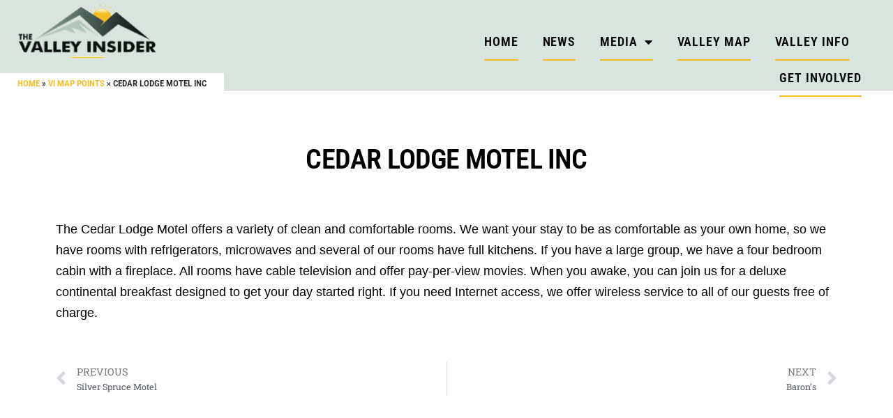

--- FILE ---
content_type: text/html; charset=UTF-8
request_url: https://new.thevalleyinsider.com/location/cedar-lodge-motel-inc/
body_size: 18683
content:
<!DOCTYPE html>
<html lang="en-US">
<head>
	<meta charset="UTF-8">
	<meta name="viewport" content="width=device-width, initial-scale=1.0, viewport-fit=cover" />		<meta name='robots' content='noindex, nofollow' />
	<style>img:is([sizes="auto" i], [sizes^="auto," i]) { contain-intrinsic-size: 3000px 1500px }</style>
	
	<!-- This site is optimized with the Yoast SEO plugin v25.6 - https://yoast.com/wordpress/plugins/seo/ -->
	<title>Cedar Lodge Motel Inc -</title>
	<meta property="og:locale" content="en_US" />
	<meta property="og:type" content="article" />
	<meta property="og:title" content="Cedar Lodge Motel Inc -" />
	<meta property="og:description" content="The Cedar Lodge Motel offers a variety of clean and comfortable rooms. We want your stay to be as comfortable as your own home, so we have rooms with refrigerators, [&hellip;]" />
	<meta property="og:url" content="https://new.thevalleyinsider.com/news/location/cedar-lodge-motel-inc/" />
	<meta property="article:modified_time" content="2013-05-30T16:04:05+00:00" />
	<meta property="og:image" content="https://new.thevalleyinsider.com/wp-content/uploads/2013/01/cedar-lodge-motel.png" />
	<meta property="og:image:width" content="115" />
	<meta property="og:image:height" content="40" />
	<meta property="og:image:type" content="image/png" />
	<script type="application/ld+json" class="yoast-schema-graph">{"@context":"https://schema.org","@graph":[{"@type":"WebPage","@id":"https://new.thevalleyinsider.com/news/location/cedar-lodge-motel-inc/","url":"https://new.thevalleyinsider.com/news/location/cedar-lodge-motel-inc/","name":"Cedar Lodge Motel Inc -","isPartOf":{"@id":"https://new.thevalleyinsider.com/#website"},"primaryImageOfPage":{"@id":"https://new.thevalleyinsider.com/news/location/cedar-lodge-motel-inc/#primaryimage"},"image":{"@id":"https://new.thevalleyinsider.com/news/location/cedar-lodge-motel-inc/#primaryimage"},"thumbnailUrl":"https://new.thevalleyinsider.com/wp-content/uploads/2013/01/cedar-lodge-motel.png","datePublished":"2013-01-11T20:35:19+00:00","dateModified":"2013-05-30T16:04:05+00:00","breadcrumb":{"@id":"https://new.thevalleyinsider.com/news/location/cedar-lodge-motel-inc/#breadcrumb"},"inLanguage":"en-US","potentialAction":[{"@type":"ReadAction","target":["https://new.thevalleyinsider.com/news/location/cedar-lodge-motel-inc/"]}]},{"@type":"ImageObject","inLanguage":"en-US","@id":"https://new.thevalleyinsider.com/news/location/cedar-lodge-motel-inc/#primaryimage","url":"https://new.thevalleyinsider.com/wp-content/uploads/2013/01/cedar-lodge-motel.png","contentUrl":"https://new.thevalleyinsider.com/wp-content/uploads/2013/01/cedar-lodge-motel.png","width":115,"height":40},{"@type":"BreadcrumbList","@id":"https://new.thevalleyinsider.com/news/location/cedar-lodge-motel-inc/#breadcrumb","itemListElement":[{"@type":"ListItem","position":1,"name":"Home","item":"https://new.thevalleyinsider.com/"},{"@type":"ListItem","position":2,"name":"VI Map Points","item":"https://new.thevalleyinsider.com/location/"},{"@type":"ListItem","position":3,"name":"Cedar Lodge Motel Inc"}]},{"@type":"WebSite","@id":"https://new.thevalleyinsider.com/#website","url":"https://new.thevalleyinsider.com/","name":"","description":"Your video guide to fun in the Valley!","potentialAction":[{"@type":"SearchAction","target":{"@type":"EntryPoint","urlTemplate":"https://new.thevalleyinsider.com/?s={search_term_string}"},"query-input":{"@type":"PropertyValueSpecification","valueRequired":true,"valueName":"search_term_string"}}],"inLanguage":"en-US"}]}</script>
	<!-- / Yoast SEO plugin. -->


<link rel='dns-prefetch' href='//maps.googleapis.com' />
<link rel='dns-prefetch' href='//cdnjs.cloudflare.com' />
<link rel='dns-prefetch' href='//fonts.googleapis.com' />
<link rel="alternate" type="application/rss+xml" title=" &raquo; Feed" href="https://new.thevalleyinsider.com/feed/" />
<link rel="alternate" type="application/rss+xml" title=" &raquo; Comments Feed" href="https://new.thevalleyinsider.com/comments/feed/" />
<link rel="alternate" type="text/calendar" title=" &raquo; iCal Feed" href="https://new.thevalleyinsider.com/events/?ical=1" />
<link rel="alternate" type="application/rss+xml" title=" &raquo; Cedar Lodge Motel Inc Comments Feed" href="https://new.thevalleyinsider.com/location/cedar-lodge-motel-inc/feed/" />
<script type="text/javascript">
/* <![CDATA[ */
window._wpemojiSettings = {"baseUrl":"https:\/\/s.w.org\/images\/core\/emoji\/16.0.1\/72x72\/","ext":".png","svgUrl":"https:\/\/s.w.org\/images\/core\/emoji\/16.0.1\/svg\/","svgExt":".svg","source":{"concatemoji":"https:\/\/new.thevalleyinsider.com\/wp-includes\/js\/wp-emoji-release.min.js?ver=6.8.2"}};
/*! This file is auto-generated */
!function(s,n){var o,i,e;function c(e){try{var t={supportTests:e,timestamp:(new Date).valueOf()};sessionStorage.setItem(o,JSON.stringify(t))}catch(e){}}function p(e,t,n){e.clearRect(0,0,e.canvas.width,e.canvas.height),e.fillText(t,0,0);var t=new Uint32Array(e.getImageData(0,0,e.canvas.width,e.canvas.height).data),a=(e.clearRect(0,0,e.canvas.width,e.canvas.height),e.fillText(n,0,0),new Uint32Array(e.getImageData(0,0,e.canvas.width,e.canvas.height).data));return t.every(function(e,t){return e===a[t]})}function u(e,t){e.clearRect(0,0,e.canvas.width,e.canvas.height),e.fillText(t,0,0);for(var n=e.getImageData(16,16,1,1),a=0;a<n.data.length;a++)if(0!==n.data[a])return!1;return!0}function f(e,t,n,a){switch(t){case"flag":return n(e,"\ud83c\udff3\ufe0f\u200d\u26a7\ufe0f","\ud83c\udff3\ufe0f\u200b\u26a7\ufe0f")?!1:!n(e,"\ud83c\udde8\ud83c\uddf6","\ud83c\udde8\u200b\ud83c\uddf6")&&!n(e,"\ud83c\udff4\udb40\udc67\udb40\udc62\udb40\udc65\udb40\udc6e\udb40\udc67\udb40\udc7f","\ud83c\udff4\u200b\udb40\udc67\u200b\udb40\udc62\u200b\udb40\udc65\u200b\udb40\udc6e\u200b\udb40\udc67\u200b\udb40\udc7f");case"emoji":return!a(e,"\ud83e\udedf")}return!1}function g(e,t,n,a){var r="undefined"!=typeof WorkerGlobalScope&&self instanceof WorkerGlobalScope?new OffscreenCanvas(300,150):s.createElement("canvas"),o=r.getContext("2d",{willReadFrequently:!0}),i=(o.textBaseline="top",o.font="600 32px Arial",{});return e.forEach(function(e){i[e]=t(o,e,n,a)}),i}function t(e){var t=s.createElement("script");t.src=e,t.defer=!0,s.head.appendChild(t)}"undefined"!=typeof Promise&&(o="wpEmojiSettingsSupports",i=["flag","emoji"],n.supports={everything:!0,everythingExceptFlag:!0},e=new Promise(function(e){s.addEventListener("DOMContentLoaded",e,{once:!0})}),new Promise(function(t){var n=function(){try{var e=JSON.parse(sessionStorage.getItem(o));if("object"==typeof e&&"number"==typeof e.timestamp&&(new Date).valueOf()<e.timestamp+604800&&"object"==typeof e.supportTests)return e.supportTests}catch(e){}return null}();if(!n){if("undefined"!=typeof Worker&&"undefined"!=typeof OffscreenCanvas&&"undefined"!=typeof URL&&URL.createObjectURL&&"undefined"!=typeof Blob)try{var e="postMessage("+g.toString()+"("+[JSON.stringify(i),f.toString(),p.toString(),u.toString()].join(",")+"));",a=new Blob([e],{type:"text/javascript"}),r=new Worker(URL.createObjectURL(a),{name:"wpTestEmojiSupports"});return void(r.onmessage=function(e){c(n=e.data),r.terminate(),t(n)})}catch(e){}c(n=g(i,f,p,u))}t(n)}).then(function(e){for(var t in e)n.supports[t]=e[t],n.supports.everything=n.supports.everything&&n.supports[t],"flag"!==t&&(n.supports.everythingExceptFlag=n.supports.everythingExceptFlag&&n.supports[t]);n.supports.everythingExceptFlag=n.supports.everythingExceptFlag&&!n.supports.flag,n.DOMReady=!1,n.readyCallback=function(){n.DOMReady=!0}}).then(function(){return e}).then(function(){var e;n.supports.everything||(n.readyCallback(),(e=n.source||{}).concatemoji?t(e.concatemoji):e.wpemoji&&e.twemoji&&(t(e.twemoji),t(e.wpemoji)))}))}((window,document),window._wpemojiSettings);
/* ]]> */
</script>
<style id='wp-emoji-styles-inline-css' type='text/css'>

	img.wp-smiley, img.emoji {
		display: inline !important;
		border: none !important;
		box-shadow: none !important;
		height: 1em !important;
		width: 1em !important;
		margin: 0 0.07em !important;
		vertical-align: -0.1em !important;
		background: none !important;
		padding: 0 !important;
	}
</style>
<link rel='stylesheet' id='wp-block-library-css' href='https://new.thevalleyinsider.com/wp-includes/css/dist/block-library/style.min.css?ver=6.8.2' type='text/css' media='all' />
<style id='classic-theme-styles-inline-css' type='text/css'>
/*! This file is auto-generated */
.wp-block-button__link{color:#fff;background-color:#32373c;border-radius:9999px;box-shadow:none;text-decoration:none;padding:calc(.667em + 2px) calc(1.333em + 2px);font-size:1.125em}.wp-block-file__button{background:#32373c;color:#fff;text-decoration:none}
</style>
<style id='global-styles-inline-css' type='text/css'>
:root{--wp--preset--aspect-ratio--square: 1;--wp--preset--aspect-ratio--4-3: 4/3;--wp--preset--aspect-ratio--3-4: 3/4;--wp--preset--aspect-ratio--3-2: 3/2;--wp--preset--aspect-ratio--2-3: 2/3;--wp--preset--aspect-ratio--16-9: 16/9;--wp--preset--aspect-ratio--9-16: 9/16;--wp--preset--color--black: #000000;--wp--preset--color--cyan-bluish-gray: #abb8c3;--wp--preset--color--white: #ffffff;--wp--preset--color--pale-pink: #f78da7;--wp--preset--color--vivid-red: #cf2e2e;--wp--preset--color--luminous-vivid-orange: #ff6900;--wp--preset--color--luminous-vivid-amber: #fcb900;--wp--preset--color--light-green-cyan: #7bdcb5;--wp--preset--color--vivid-green-cyan: #00d084;--wp--preset--color--pale-cyan-blue: #8ed1fc;--wp--preset--color--vivid-cyan-blue: #0693e3;--wp--preset--color--vivid-purple: #9b51e0;--wp--preset--gradient--vivid-cyan-blue-to-vivid-purple: linear-gradient(135deg,rgba(6,147,227,1) 0%,rgb(155,81,224) 100%);--wp--preset--gradient--light-green-cyan-to-vivid-green-cyan: linear-gradient(135deg,rgb(122,220,180) 0%,rgb(0,208,130) 100%);--wp--preset--gradient--luminous-vivid-amber-to-luminous-vivid-orange: linear-gradient(135deg,rgba(252,185,0,1) 0%,rgba(255,105,0,1) 100%);--wp--preset--gradient--luminous-vivid-orange-to-vivid-red: linear-gradient(135deg,rgba(255,105,0,1) 0%,rgb(207,46,46) 100%);--wp--preset--gradient--very-light-gray-to-cyan-bluish-gray: linear-gradient(135deg,rgb(238,238,238) 0%,rgb(169,184,195) 100%);--wp--preset--gradient--cool-to-warm-spectrum: linear-gradient(135deg,rgb(74,234,220) 0%,rgb(151,120,209) 20%,rgb(207,42,186) 40%,rgb(238,44,130) 60%,rgb(251,105,98) 80%,rgb(254,248,76) 100%);--wp--preset--gradient--blush-light-purple: linear-gradient(135deg,rgb(255,206,236) 0%,rgb(152,150,240) 100%);--wp--preset--gradient--blush-bordeaux: linear-gradient(135deg,rgb(254,205,165) 0%,rgb(254,45,45) 50%,rgb(107,0,62) 100%);--wp--preset--gradient--luminous-dusk: linear-gradient(135deg,rgb(255,203,112) 0%,rgb(199,81,192) 50%,rgb(65,88,208) 100%);--wp--preset--gradient--pale-ocean: linear-gradient(135deg,rgb(255,245,203) 0%,rgb(182,227,212) 50%,rgb(51,167,181) 100%);--wp--preset--gradient--electric-grass: linear-gradient(135deg,rgb(202,248,128) 0%,rgb(113,206,126) 100%);--wp--preset--gradient--midnight: linear-gradient(135deg,rgb(2,3,129) 0%,rgb(40,116,252) 100%);--wp--preset--font-size--small: 13px;--wp--preset--font-size--medium: 20px;--wp--preset--font-size--large: 36px;--wp--preset--font-size--x-large: 42px;--wp--preset--spacing--20: 0.44rem;--wp--preset--spacing--30: 0.67rem;--wp--preset--spacing--40: 1rem;--wp--preset--spacing--50: 1.5rem;--wp--preset--spacing--60: 2.25rem;--wp--preset--spacing--70: 3.38rem;--wp--preset--spacing--80: 5.06rem;--wp--preset--shadow--natural: 6px 6px 9px rgba(0, 0, 0, 0.2);--wp--preset--shadow--deep: 12px 12px 50px rgba(0, 0, 0, 0.4);--wp--preset--shadow--sharp: 6px 6px 0px rgba(0, 0, 0, 0.2);--wp--preset--shadow--outlined: 6px 6px 0px -3px rgba(255, 255, 255, 1), 6px 6px rgba(0, 0, 0, 1);--wp--preset--shadow--crisp: 6px 6px 0px rgba(0, 0, 0, 1);}:where(.is-layout-flex){gap: 0.5em;}:where(.is-layout-grid){gap: 0.5em;}body .is-layout-flex{display: flex;}.is-layout-flex{flex-wrap: wrap;align-items: center;}.is-layout-flex > :is(*, div){margin: 0;}body .is-layout-grid{display: grid;}.is-layout-grid > :is(*, div){margin: 0;}:where(.wp-block-columns.is-layout-flex){gap: 2em;}:where(.wp-block-columns.is-layout-grid){gap: 2em;}:where(.wp-block-post-template.is-layout-flex){gap: 1.25em;}:where(.wp-block-post-template.is-layout-grid){gap: 1.25em;}.has-black-color{color: var(--wp--preset--color--black) !important;}.has-cyan-bluish-gray-color{color: var(--wp--preset--color--cyan-bluish-gray) !important;}.has-white-color{color: var(--wp--preset--color--white) !important;}.has-pale-pink-color{color: var(--wp--preset--color--pale-pink) !important;}.has-vivid-red-color{color: var(--wp--preset--color--vivid-red) !important;}.has-luminous-vivid-orange-color{color: var(--wp--preset--color--luminous-vivid-orange) !important;}.has-luminous-vivid-amber-color{color: var(--wp--preset--color--luminous-vivid-amber) !important;}.has-light-green-cyan-color{color: var(--wp--preset--color--light-green-cyan) !important;}.has-vivid-green-cyan-color{color: var(--wp--preset--color--vivid-green-cyan) !important;}.has-pale-cyan-blue-color{color: var(--wp--preset--color--pale-cyan-blue) !important;}.has-vivid-cyan-blue-color{color: var(--wp--preset--color--vivid-cyan-blue) !important;}.has-vivid-purple-color{color: var(--wp--preset--color--vivid-purple) !important;}.has-black-background-color{background-color: var(--wp--preset--color--black) !important;}.has-cyan-bluish-gray-background-color{background-color: var(--wp--preset--color--cyan-bluish-gray) !important;}.has-white-background-color{background-color: var(--wp--preset--color--white) !important;}.has-pale-pink-background-color{background-color: var(--wp--preset--color--pale-pink) !important;}.has-vivid-red-background-color{background-color: var(--wp--preset--color--vivid-red) !important;}.has-luminous-vivid-orange-background-color{background-color: var(--wp--preset--color--luminous-vivid-orange) !important;}.has-luminous-vivid-amber-background-color{background-color: var(--wp--preset--color--luminous-vivid-amber) !important;}.has-light-green-cyan-background-color{background-color: var(--wp--preset--color--light-green-cyan) !important;}.has-vivid-green-cyan-background-color{background-color: var(--wp--preset--color--vivid-green-cyan) !important;}.has-pale-cyan-blue-background-color{background-color: var(--wp--preset--color--pale-cyan-blue) !important;}.has-vivid-cyan-blue-background-color{background-color: var(--wp--preset--color--vivid-cyan-blue) !important;}.has-vivid-purple-background-color{background-color: var(--wp--preset--color--vivid-purple) !important;}.has-black-border-color{border-color: var(--wp--preset--color--black) !important;}.has-cyan-bluish-gray-border-color{border-color: var(--wp--preset--color--cyan-bluish-gray) !important;}.has-white-border-color{border-color: var(--wp--preset--color--white) !important;}.has-pale-pink-border-color{border-color: var(--wp--preset--color--pale-pink) !important;}.has-vivid-red-border-color{border-color: var(--wp--preset--color--vivid-red) !important;}.has-luminous-vivid-orange-border-color{border-color: var(--wp--preset--color--luminous-vivid-orange) !important;}.has-luminous-vivid-amber-border-color{border-color: var(--wp--preset--color--luminous-vivid-amber) !important;}.has-light-green-cyan-border-color{border-color: var(--wp--preset--color--light-green-cyan) !important;}.has-vivid-green-cyan-border-color{border-color: var(--wp--preset--color--vivid-green-cyan) !important;}.has-pale-cyan-blue-border-color{border-color: var(--wp--preset--color--pale-cyan-blue) !important;}.has-vivid-cyan-blue-border-color{border-color: var(--wp--preset--color--vivid-cyan-blue) !important;}.has-vivid-purple-border-color{border-color: var(--wp--preset--color--vivid-purple) !important;}.has-vivid-cyan-blue-to-vivid-purple-gradient-background{background: var(--wp--preset--gradient--vivid-cyan-blue-to-vivid-purple) !important;}.has-light-green-cyan-to-vivid-green-cyan-gradient-background{background: var(--wp--preset--gradient--light-green-cyan-to-vivid-green-cyan) !important;}.has-luminous-vivid-amber-to-luminous-vivid-orange-gradient-background{background: var(--wp--preset--gradient--luminous-vivid-amber-to-luminous-vivid-orange) !important;}.has-luminous-vivid-orange-to-vivid-red-gradient-background{background: var(--wp--preset--gradient--luminous-vivid-orange-to-vivid-red) !important;}.has-very-light-gray-to-cyan-bluish-gray-gradient-background{background: var(--wp--preset--gradient--very-light-gray-to-cyan-bluish-gray) !important;}.has-cool-to-warm-spectrum-gradient-background{background: var(--wp--preset--gradient--cool-to-warm-spectrum) !important;}.has-blush-light-purple-gradient-background{background: var(--wp--preset--gradient--blush-light-purple) !important;}.has-blush-bordeaux-gradient-background{background: var(--wp--preset--gradient--blush-bordeaux) !important;}.has-luminous-dusk-gradient-background{background: var(--wp--preset--gradient--luminous-dusk) !important;}.has-pale-ocean-gradient-background{background: var(--wp--preset--gradient--pale-ocean) !important;}.has-electric-grass-gradient-background{background: var(--wp--preset--gradient--electric-grass) !important;}.has-midnight-gradient-background{background: var(--wp--preset--gradient--midnight) !important;}.has-small-font-size{font-size: var(--wp--preset--font-size--small) !important;}.has-medium-font-size{font-size: var(--wp--preset--font-size--medium) !important;}.has-large-font-size{font-size: var(--wp--preset--font-size--large) !important;}.has-x-large-font-size{font-size: var(--wp--preset--font-size--x-large) !important;}
:where(.wp-block-post-template.is-layout-flex){gap: 1.25em;}:where(.wp-block-post-template.is-layout-grid){gap: 1.25em;}
:where(.wp-block-columns.is-layout-flex){gap: 2em;}:where(.wp-block-columns.is-layout-grid){gap: 2em;}
:root :where(.wp-block-pullquote){font-size: 1.5em;line-height: 1.6;}
</style>
<link rel='stylesheet' id='fontawesome-latest-css-css' href='https://new.thevalleyinsider.com/wp-content/plugins/accesspress-social-login-lite/css/font-awesome/fontawesome.css?ver=3.4.6' type='text/css' media='all' />
<link rel='stylesheet' id='apsl-frontend-css-css' href='https://new.thevalleyinsider.com/wp-content/plugins/accesspress-social-login-lite/css/frontend.css?ver=3.4.6' type='text/css' media='all' />
<style id='responsive-menu-inline-css' type='text/css'>
/** This file is major component of this plugin so please don't try to edit here. */
#rmp_menu_trigger-5217 {
  width: 55px;
  height: 55px;
  position: absolute;
  top: 35px;
  border-radius: 5px;
  display: none;
  text-decoration: none;
  right: 5%;
  background: #000000;
  transition: transform 0.5s, background-color 0.5s;
}
#rmp_menu_trigger-5217:hover, #rmp_menu_trigger-5217:focus {
  background: #000000;
  text-decoration: unset;
}
#rmp_menu_trigger-5217.is-active {
  background: #000000;
}
#rmp_menu_trigger-5217 .rmp-trigger-box {
  width: 25px;
  color: #ffffff;
}
#rmp_menu_trigger-5217 .rmp-trigger-icon-active, #rmp_menu_trigger-5217 .rmp-trigger-text-open {
  display: none;
}
#rmp_menu_trigger-5217.is-active .rmp-trigger-icon-active, #rmp_menu_trigger-5217.is-active .rmp-trigger-text-open {
  display: inline;
}
#rmp_menu_trigger-5217.is-active .rmp-trigger-icon-inactive, #rmp_menu_trigger-5217.is-active .rmp-trigger-text {
  display: none;
}
#rmp_menu_trigger-5217 .rmp-trigger-label {
  color: #ffffff;
  pointer-events: none;
  line-height: 13px;
  font-family: inherit;
  font-size: 14px;
  display: inline;
  text-transform: inherit;
}
#rmp_menu_trigger-5217 .rmp-trigger-label.rmp-trigger-label-top {
  display: block;
  margin-bottom: 12px;
}
#rmp_menu_trigger-5217 .rmp-trigger-label.rmp-trigger-label-bottom {
  display: block;
  margin-top: 12px;
}
#rmp_menu_trigger-5217 .responsive-menu-pro-inner {
  display: block;
}
#rmp_menu_trigger-5217 .rmp-trigger-icon-inactive .rmp-font-icon {
  color: #ffffff;
}
#rmp_menu_trigger-5217 .responsive-menu-pro-inner, #rmp_menu_trigger-5217 .responsive-menu-pro-inner::before, #rmp_menu_trigger-5217 .responsive-menu-pro-inner::after {
  width: 25px;
  height: 3px;
  background-color: #ffffff;
  border-radius: 4px;
  position: absolute;
}
#rmp_menu_trigger-5217 .rmp-trigger-icon-active .rmp-font-icon {
  color: #ffffff;
}
#rmp_menu_trigger-5217.is-active .responsive-menu-pro-inner, #rmp_menu_trigger-5217.is-active .responsive-menu-pro-inner::before, #rmp_menu_trigger-5217.is-active .responsive-menu-pro-inner::after {
  background-color: #ffffff;
}
#rmp_menu_trigger-5217:hover .rmp-trigger-icon-inactive .rmp-font-icon {
  color: #ffffff;
}
#rmp_menu_trigger-5217:not(.is-active):hover .responsive-menu-pro-inner, #rmp_menu_trigger-5217:not(.is-active):hover .responsive-menu-pro-inner::before, #rmp_menu_trigger-5217:not(.is-active):hover .responsive-menu-pro-inner::after {
  background-color: #ffffff;
}
#rmp_menu_trigger-5217 .responsive-menu-pro-inner::before {
  top: 10px;
}
#rmp_menu_trigger-5217 .responsive-menu-pro-inner::after {
  bottom: 10px;
}
#rmp_menu_trigger-5217.is-active .responsive-menu-pro-inner::after {
  bottom: 0;
}
/* Hamburger menu styling */
@media screen and (max-width: 768px) {
  /** Menu Title Style */
  /** Menu Additional Content Style */
  #rmp_menu_trigger-5217 {
    display: block;
  }
  #rmp-container-5217 {
    position: fixed;
    top: 0;
    margin: 0;
    transition: transform 0.5s;
    overflow: auto;
    display: block;
    width: 65%;
    background-color: #17221e;
    background-image: url("");
    height: 100%;
    right: 0;
    padding-top: 0px;
    padding-left: 0px;
    padding-bottom: 0px;
    padding-right: 0px;
  }
  #rmp-menu-wrap-5217 {
    padding-top: 0px;
    padding-left: 0px;
    padding-bottom: 0px;
    padding-right: 0px;
    background-color: #17221e;
  }
  #rmp-menu-wrap-5217 .rmp-menu, #rmp-menu-wrap-5217 .rmp-submenu {
    width: 100%;
    box-sizing: border-box;
    margin: 0;
    padding: 0;
  }
  #rmp-menu-wrap-5217 .rmp-submenu-depth-1 .rmp-menu-item-link {
    padding-left: 10%;
  }
  #rmp-menu-wrap-5217 .rmp-submenu-depth-2 .rmp-menu-item-link {
    padding-left: 15%;
  }
  #rmp-menu-wrap-5217 .rmp-submenu-depth-3 .rmp-menu-item-link {
    padding-left: 20%;
  }
  #rmp-menu-wrap-5217 .rmp-submenu-depth-4 .rmp-menu-item-link {
    padding-left: 25%;
  }
  #rmp-menu-wrap-5217 .rmp-submenu.rmp-submenu-open {
    display: block;
  }
  #rmp-menu-wrap-5217 .rmp-menu-item {
    width: 100%;
    list-style: none;
    margin: 0;
  }
  #rmp-menu-wrap-5217 .rmp-menu-item-link {
    height: 40px;
    line-height: 40px;
    font-size: 13px;
    border-bottom: 1px solid #212121;
    font-family: inherit;
    color: #ffffff;
    text-align: left;
    background-color: #17221e;
    font-weight: normal;
    letter-spacing: 0px;
    display: block;
    box-sizing: border-box;
    width: 100%;
    text-decoration: none;
    position: relative;
    overflow: hidden;
    transition: background-color 0.5s, border-color 0.5s, 0.5s;
    padding: 0 5%;
    padding-right: 50px;
  }
  #rmp-menu-wrap-5217 .rmp-menu-item-link:after, #rmp-menu-wrap-5217 .rmp-menu-item-link:before {
    display: none;
  }
  #rmp-menu-wrap-5217 .rmp-menu-item-link:hover, #rmp-menu-wrap-5217 .rmp-menu-item-link:focus {
    color: #ffffff;
    border-color: #212121;
    background-color: #3f3f3f;
  }
  #rmp-menu-wrap-5217 .rmp-menu-item-link:focus {
    outline: none;
    border-color: unset;
    box-shadow: unset;
  }
  #rmp-menu-wrap-5217 .rmp-menu-item-link .rmp-font-icon {
    height: 40px;
    line-height: 40px;
    margin-right: 10px;
    font-size: 13px;
  }
  #rmp-menu-wrap-5217 .rmp-menu-current-item .rmp-menu-item-link {
    color: #ffffff;
    border-color: #212121;
    background-color: #212121;
  }
  #rmp-menu-wrap-5217 .rmp-menu-current-item .rmp-menu-item-link:hover, #rmp-menu-wrap-5217 .rmp-menu-current-item .rmp-menu-item-link:focus {
    color: #ffffff;
    border-color: #3f3f3f;
    background-color: #3f3f3f;
  }
  #rmp-menu-wrap-5217 .rmp-menu-subarrow {
    position: absolute;
    top: 0;
    bottom: 0;
    text-align: center;
    overflow: hidden;
    background-size: cover;
    overflow: hidden;
    right: 0;
    border-left-style: solid;
    border-left-color: #212121;
    border-left-width: 1px;
    height: 39px;
    width: 40px;
    color: #ffffff;
    background-color: #212121;
  }
  #rmp-menu-wrap-5217 .rmp-menu-subarrow svg {
    fill: #ffffff;
  }
  #rmp-menu-wrap-5217 .rmp-menu-subarrow:hover {
    color: #ffffff;
    border-color: #3f3f3f;
    background-color: #3f3f3f;
  }
  #rmp-menu-wrap-5217 .rmp-menu-subarrow:hover svg {
    fill: #ffffff;
  }
  #rmp-menu-wrap-5217 .rmp-menu-subarrow .rmp-font-icon {
    margin-right: unset;
  }
  #rmp-menu-wrap-5217 .rmp-menu-subarrow * {
    vertical-align: middle;
    line-height: 39px;
  }
  #rmp-menu-wrap-5217 .rmp-menu-subarrow-active {
    display: block;
    background-size: cover;
    color: #ffffff;
    border-color: #212121;
    background-color: #212121;
  }
  #rmp-menu-wrap-5217 .rmp-menu-subarrow-active svg {
    fill: #ffffff;
  }
  #rmp-menu-wrap-5217 .rmp-menu-subarrow-active:hover {
    color: #ffffff;
    border-color: #3f3f3f;
    background-color: #3f3f3f;
  }
  #rmp-menu-wrap-5217 .rmp-menu-subarrow-active:hover svg {
    fill: #ffffff;
  }
  #rmp-menu-wrap-5217 .rmp-submenu {
    display: none;
  }
  #rmp-menu-wrap-5217 .rmp-submenu .rmp-menu-item-link {
    height: 40px;
    line-height: 40px;
    letter-spacing: 0px;
    font-size: 13px;
    border-bottom: 1px solid #212121;
    font-family: inherit;
    font-weight: normal;
    color: #ffffff;
    text-align: left;
    background-color: #212121;
  }
  #rmp-menu-wrap-5217 .rmp-submenu .rmp-menu-item-link:hover, #rmp-menu-wrap-5217 .rmp-submenu .rmp-menu-item-link:focus {
    color: #ffffff;
    border-color: #212121;
    background-color: #3f3f3f;
  }
  #rmp-menu-wrap-5217 .rmp-submenu .rmp-menu-current-item .rmp-menu-item-link {
    color: #ffffff;
    border-color: #212121;
    background-color: #212121;
  }
  #rmp-menu-wrap-5217 .rmp-submenu .rmp-menu-current-item .rmp-menu-item-link:hover, #rmp-menu-wrap-5217 .rmp-submenu .rmp-menu-current-item .rmp-menu-item-link:focus {
    color: #ffffff;
    border-color: #3f3f3f;
    background-color: #3f3f3f;
  }
  #rmp-menu-wrap-5217 .rmp-submenu .rmp-menu-subarrow {
    right: 0;
    border-right: unset;
    border-left-style: solid;
    border-left-color: #212121;
    border-left-width: 1px;
    height: 39px;
    line-height: 39px;
    width: 40px;
    color: #ffffff;
    background-color: #212121;
  }
  #rmp-menu-wrap-5217 .rmp-submenu .rmp-menu-subarrow:hover {
    color: #ffffff;
    border-color: #3f3f3f;
    background-color: #3f3f3f;
  }
  #rmp-menu-wrap-5217 .rmp-submenu .rmp-menu-subarrow-active {
    color: #ffffff;
    border-color: #212121;
    background-color: #212121;
  }
  #rmp-menu-wrap-5217 .rmp-submenu .rmp-menu-subarrow-active:hover {
    color: #ffffff;
    border-color: #3f3f3f;
    background-color: #3f3f3f;
  }
  #rmp-menu-wrap-5217 .rmp-menu-item-description {
    margin: 0;
    padding: 5px 5%;
    opacity: 0.8;
    color: #ffffff;
  }
  #rmp-search-box-5217 {
    display: block;
    padding-top: 0px;
    padding-left: 5%;
    padding-bottom: 0px;
    padding-right: 5%;
  }
  #rmp-search-box-5217 .rmp-search-form {
    margin: 0;
  }
  #rmp-search-box-5217 .rmp-search-box {
    background: #ffffff;
    border: 1px solid #dadada;
    color: #333333;
    width: 100%;
    padding: 0 5%;
    border-radius: 30px;
    height: 45px;
    -webkit-appearance: none;
  }
  #rmp-search-box-5217 .rmp-search-box::placeholder {
    color: #c7c7cd;
  }
  #rmp-search-box-5217 .rmp-search-box:focus {
    background-color: #ffffff;
    outline: 2px solid #dadada;
    color: #333333;
  }
  #rmp-menu-title-5217 {
    background-color: #212121;
    color: #ffffff;
    text-align: left;
    font-size: 13px;
    padding-top: 10%;
    padding-left: 5%;
    padding-bottom: 0%;
    padding-right: 5%;
    font-weight: 400;
    transition: background-color 0.5s, border-color 0.5s, color 0.5s;
  }
  #rmp-menu-title-5217:hover {
    background-color: #212121;
    color: #ffffff;
  }
  #rmp-menu-title-5217 > .rmp-menu-title-link {
    color: #ffffff;
    width: 100%;
    background-color: unset;
    text-decoration: none;
  }
  #rmp-menu-title-5217 > .rmp-menu-title-link:hover {
    color: #ffffff;
  }
  #rmp-menu-title-5217 .rmp-font-icon {
    font-size: 13px;
  }
  #rmp-menu-additional-content-5217 {
    padding-top: 0px;
    padding-left: 5%;
    padding-bottom: 0px;
    padding-right: 5%;
    color: #ffffff;
    text-align: center;
    font-size: 16px;
  }
}
/**
This file contents common styling of menus.
*/
.rmp-container {
  display: none;
  visibility: visible;
  padding: 0px 0px 0px 0px;
  z-index: 99998;
  transition: all 0.3s;
  /** Scrolling bar in menu setting box **/
}
.rmp-container.rmp-fade-top, .rmp-container.rmp-fade-left, .rmp-container.rmp-fade-right, .rmp-container.rmp-fade-bottom {
  display: none;
}
.rmp-container.rmp-slide-left, .rmp-container.rmp-push-left {
  transform: translateX(-100%);
  -ms-transform: translateX(-100%);
  -webkit-transform: translateX(-100%);
  -moz-transform: translateX(-100%);
}
.rmp-container.rmp-slide-left.rmp-menu-open, .rmp-container.rmp-push-left.rmp-menu-open {
  transform: translateX(0);
  -ms-transform: translateX(0);
  -webkit-transform: translateX(0);
  -moz-transform: translateX(0);
}
.rmp-container.rmp-slide-right, .rmp-container.rmp-push-right {
  transform: translateX(100%);
  -ms-transform: translateX(100%);
  -webkit-transform: translateX(100%);
  -moz-transform: translateX(100%);
}
.rmp-container.rmp-slide-right.rmp-menu-open, .rmp-container.rmp-push-right.rmp-menu-open {
  transform: translateX(0);
  -ms-transform: translateX(0);
  -webkit-transform: translateX(0);
  -moz-transform: translateX(0);
}
.rmp-container.rmp-slide-top, .rmp-container.rmp-push-top {
  transform: translateY(-100%);
  -ms-transform: translateY(-100%);
  -webkit-transform: translateY(-100%);
  -moz-transform: translateY(-100%);
}
.rmp-container.rmp-slide-top.rmp-menu-open, .rmp-container.rmp-push-top.rmp-menu-open {
  transform: translateY(0);
  -ms-transform: translateY(0);
  -webkit-transform: translateY(0);
  -moz-transform: translateY(0);
}
.rmp-container.rmp-slide-bottom, .rmp-container.rmp-push-bottom {
  transform: translateY(100%);
  -ms-transform: translateY(100%);
  -webkit-transform: translateY(100%);
  -moz-transform: translateY(100%);
}
.rmp-container.rmp-slide-bottom.rmp-menu-open, .rmp-container.rmp-push-bottom.rmp-menu-open {
  transform: translateX(0);
  -ms-transform: translateX(0);
  -webkit-transform: translateX(0);
  -moz-transform: translateX(0);
}
.rmp-container::-webkit-scrollbar {
  width: 0px;
}
.rmp-container ::-webkit-scrollbar-track {
  box-shadow: inset 0 0 5px transparent;
}
.rmp-container ::-webkit-scrollbar-thumb {
  background: transparent;
}
.rmp-container ::-webkit-scrollbar-thumb:hover {
  background: transparent;
}
.rmp-container .rmp-menu-wrap .rmp-menu {
  transition: none;
  border-radius: 0;
  box-shadow: none;
  background: none;
  border: 0;
  bottom: auto;
  box-sizing: border-box;
  clip: auto;
  color: #666;
  display: block;
  float: none;
  font-family: inherit;
  font-size: 14px;
  height: auto;
  left: auto;
  line-height: 1.7;
  list-style-type: none;
  margin: 0;
  min-height: auto;
  max-height: none;
  opacity: 1;
  outline: none;
  overflow: visible;
  padding: 0;
  position: relative;
  pointer-events: auto;
  right: auto;
  text-align: left;
  text-decoration: none;
  text-indent: 0;
  text-transform: none;
  transform: none;
  top: auto;
  visibility: inherit;
  width: auto;
  word-wrap: break-word;
  white-space: normal;
}
.rmp-container .rmp-menu-additional-content {
  display: block;
  word-break: break-word;
}
.rmp-container .rmp-menu-title {
  display: flex;
  flex-direction: column;
}
.rmp-container .rmp-menu-title .rmp-menu-title-image {
  max-width: 100%;
  margin-bottom: 15px;
  display: block;
  margin: auto;
  margin-bottom: 15px;
}
button.rmp_menu_trigger {
  z-index: 999999;
  overflow: hidden;
  outline: none;
  border: 0;
  display: none;
  margin: 0;
  transition: transform 0.5s, background-color 0.5s;
  padding: 0;
}
button.rmp_menu_trigger .responsive-menu-pro-inner::before, button.rmp_menu_trigger .responsive-menu-pro-inner::after {
  content: "";
  display: block;
}
button.rmp_menu_trigger .responsive-menu-pro-inner::before {
  top: 10px;
}
button.rmp_menu_trigger .responsive-menu-pro-inner::after {
  bottom: 10px;
}
button.rmp_menu_trigger .rmp-trigger-box {
  width: 40px;
  display: inline-block;
  position: relative;
  pointer-events: none;
  vertical-align: super;
}
.admin-bar .rmp-container, .admin-bar .rmp_menu_trigger {
  margin-top: 32px !important;
}
@media screen and (max-width: 782px) {
  .admin-bar .rmp-container, .admin-bar .rmp_menu_trigger {
    margin-top: 46px !important;
  }
}
/*  Menu Trigger Boring Animation */
.rmp-menu-trigger-boring .responsive-menu-pro-inner {
  transition-property: none;
}
.rmp-menu-trigger-boring .responsive-menu-pro-inner::after, .rmp-menu-trigger-boring .responsive-menu-pro-inner::before {
  transition-property: none;
}
.rmp-menu-trigger-boring.is-active .responsive-menu-pro-inner {
  transform: rotate(45deg);
}
.rmp-menu-trigger-boring.is-active .responsive-menu-pro-inner:before {
  top: 0;
  opacity: 0;
}
.rmp-menu-trigger-boring.is-active .responsive-menu-pro-inner:after {
  bottom: 0;
  transform: rotate(-90deg);
}

</style>
<link rel='stylesheet' id='dashicons-css' href='https://new.thevalleyinsider.com/wp-includes/css/dashicons.min.css?ver=6.8.2' type='text/css' media='all' />
<link rel='stylesheet' id='swpm.common-css' href='https://new.thevalleyinsider.com/wp-content/plugins/simple-membership/css/swpm.common.css?ver=4.6.5' type='text/css' media='all' />
<link rel='stylesheet' id='tec-variables-skeleton-css' href='https://new.thevalleyinsider.com/wp-content/plugins/the-events-calendar/common/build/css/variables-skeleton.css?ver=6.8.4' type='text/css' media='all' />
<link rel='stylesheet' id='tribe-common-skeleton-style-css' href='https://new.thevalleyinsider.com/wp-content/plugins/the-events-calendar/common/build/css/common-skeleton.css?ver=6.8.4' type='text/css' media='all' />
<link rel='stylesheet' id='tribe-events-views-v2-bootstrap-datepicker-styles-css' href='https://new.thevalleyinsider.com/wp-content/plugins/the-events-calendar/vendor/bootstrap-datepicker/css/bootstrap-datepicker.standalone.min.css?ver=6.14.2' type='text/css' media='all' />
<link rel='stylesheet' id='tribe-tooltipster-css-css' href='https://new.thevalleyinsider.com/wp-content/plugins/the-events-calendar/common/vendor/tooltipster/tooltipster.bundle.min.css?ver=6.8.4' type='text/css' media='all' />
<link rel='stylesheet' id='tribe-events-views-v2-skeleton-css' href='https://new.thevalleyinsider.com/wp-content/plugins/the-events-calendar/build/css/views-skeleton.css?ver=6.14.2' type='text/css' media='all' />
<link rel='stylesheet' id='plugin_css-css' href='https://new.thevalleyinsider.com/wp-content/plugins/vi-ai-plugin/css/plugin.css?ver=1.3.2' type='text/css' media='all' />
<link rel='stylesheet' id='tribe-events-v2-single-skeleton-css' href='https://new.thevalleyinsider.com/wp-content/plugins/the-events-calendar/build/css/tribe-events-single-skeleton.css?ver=6.14.2' type='text/css' media='all' />
<link rel='stylesheet' id='tribe-events-v2-single-skeleton-full-css' href='https://new.thevalleyinsider.com/wp-content/plugins/the-events-calendar/build/css/tribe-events-single-full.css?ver=6.14.2' type='text/css' media='all' />
<link rel='stylesheet' id='tec-events-elementor-widgets-base-styles-css' href='https://new.thevalleyinsider.com/wp-content/plugins/the-events-calendar/build/css/integrations/plugins/elementor/widgets/widget-base.css?ver=6.14.2' type='text/css' media='all' />
<link rel='stylesheet' id='if-menu-site-css-css' href='https://new.thevalleyinsider.com/wp-content/plugins/if-menu/assets/if-menu-site.css?ver=6.8.2' type='text/css' media='all' />
<link rel='stylesheet' id='DZCSS-css' href='https://new.thevalleyinsider.com/wp-content/themes/vi-theme/css/dropzone.css?ver=6.8.2' type='text/css' media='all' />
<link rel='stylesheet' id='SBCSS-css' href='https://new.thevalleyinsider.com/wp-content/themes/vi-theme/css/swipebox.css?ver=6.8.2' type='text/css' media='all' />
<link rel='stylesheet' id='FCCSS-css' href='https://cdnjs.cloudflare.com/ajax/libs/fullcalendar/3.9.0/fullcalendar.min.css?ver=6.8.2' type='text/css' media='all' />
<link rel='stylesheet' id='FCCSSp-css' href='https://cdnjs.cloudflare.com/ajax/libs/fullcalendar/3.9.0/fullcalendar.print.css?ver=6.8.2' type='text/css' media='all' />
<link rel='stylesheet' id='aquene-google-fonts-css' href='https://fonts.googleapis.com/css?family=Lato%3A400%2C400i%2C700%2C700i%2C900%2C900i&#038;subset=latin%2Clatin-ext%2Ccyrillic%2Ccyrillic-ext' type='text/css' media='all' />
<link rel='stylesheet' id='font-awesome-css' href='https://new.thevalleyinsider.com/wp-content/plugins/elementor/assets/lib/font-awesome/css/font-awesome.min.css?ver=4.7.0' type='text/css' media='all' />
<link rel='stylesheet' id='aquene-style-css' href='https://new.thevalleyinsider.com/wp-content/themes/vi-theme/style.css?ver=6.8.2' type='text/css' media='all' />
<style id='aquene-style-inline-css' type='text/css'>

			.post-navigation .nav-previous a:before { content: ""; background-image: url(https://new.thevalleyinsider.com/wp-content/uploads/2013/01/silver-spruce.png); }
		
			.post-navigation .nav-next a:before { content: ""; background-image: url(https://new.thevalleyinsider.com/wp-content/uploads/2013/01/barons.png); }
		
a,
                           #page #flickr_badge_uber_wrapper a:link,
                           .site-main .hentry-inner .entry-summary:after { color: #485c53; }#sticky-header .progress-bar,
                           .hentry .entry-cats a { background: #485c53; }.hentry .entry-cats a { color: #ffffff; }a:hover,
                           #page #flickr_badge_uber_wrapper a:hover,
                           #page #flickr_badge_uber_wrapper a:active,
                           #page #flickr_badge_uber_wrapper a:visited { color: #36453e; }#masthead .site-title, 
                           h1, h2, h3, h4, h5, h6,
                           .site-content .post-navigation a { color: #485c53; }#colophon { background: #485c53; }#colophon, #colophon a:hover { color: rgba(255,255,255,0.65); }#colophon a { color: #ffffff; }
</style>
<link rel='stylesheet' id='elementor-icons-css' href='https://new.thevalleyinsider.com/wp-content/plugins/elementor/assets/lib/eicons/css/elementor-icons.min.css?ver=5.43.0' type='text/css' media='all' />
<link rel='stylesheet' id='elementor-frontend-css' href='https://new.thevalleyinsider.com/wp-content/plugins/elementor/assets/css/frontend.min.css?ver=3.31.1' type='text/css' media='all' />
<link rel='stylesheet' id='elementor-post-4722-css' href='https://new.thevalleyinsider.com/wp-content/uploads/elementor/css/post-4722.css?ver=1754501679' type='text/css' media='all' />
<link rel='stylesheet' id='elementor-pro-css' href='https://new.thevalleyinsider.com/wp-content/plugins/elementor-pro/assets/css/frontend.min.css?ver=3.23.0' type='text/css' media='all' />
<link rel='stylesheet' id='elementor-post-7640-css' href='https://new.thevalleyinsider.com/wp-content/uploads/elementor/css/post-7640.css?ver=1754501714' type='text/css' media='all' />
<link rel='stylesheet' id='elementor-post-7507-css' href='https://new.thevalleyinsider.com/wp-content/uploads/elementor/css/post-7507.css?ver=1754501679' type='text/css' media='all' />
<link rel='stylesheet' id='elementor-post-7647-css' href='https://new.thevalleyinsider.com/wp-content/uploads/elementor/css/post-7647.css?ver=1754502088' type='text/css' media='all' />
<link rel='stylesheet' id='parent-style-css' href='https://new.thevalleyinsider.com/wp-content/themes/aquene/style.css?ver=6.8.2' type='text/css' media='all' />
<link rel='stylesheet' id='child-style-css' href='https://new.thevalleyinsider.com/wp-content/themes/vi-theme/style.css?ver=1.0.1' type='text/css' media='all' />
<link rel='stylesheet' id='elementor-gf-local-roboto-css' href='https://new.thevalleyinsider.com/wp-content/uploads/elementor/google-fonts/css/roboto.css?ver=1754501690' type='text/css' media='all' />
<link rel='stylesheet' id='elementor-gf-local-robotoslab-css' href='https://new.thevalleyinsider.com/wp-content/uploads/elementor/google-fonts/css/robotoslab.css?ver=1754501694' type='text/css' media='all' />
<link rel='stylesheet' id='elementor-gf-local-robotocondensed-css' href='https://new.thevalleyinsider.com/wp-content/uploads/elementor/google-fonts/css/robotocondensed.css?ver=1754501702' type='text/css' media='all' />
<link rel='stylesheet' id='elementor-gf-local-lato-css' href='https://new.thevalleyinsider.com/wp-content/uploads/elementor/google-fonts/css/lato.css?ver=1754502090' type='text/css' media='all' />
<link rel='stylesheet' id='elementor-icons-shared-0-css' href='https://new.thevalleyinsider.com/wp-content/plugins/elementor/assets/lib/font-awesome/css/fontawesome.min.css?ver=5.15.3' type='text/css' media='all' />
<link rel='stylesheet' id='elementor-icons-fa-solid-css' href='https://new.thevalleyinsider.com/wp-content/plugins/elementor/assets/lib/font-awesome/css/solid.min.css?ver=5.15.3' type='text/css' media='all' />
<link rel='stylesheet' id='elementor-icons-fa-brands-css' href='https://new.thevalleyinsider.com/wp-content/plugins/elementor/assets/lib/font-awesome/css/brands.min.css?ver=5.15.3' type='text/css' media='all' />
<script type="text/javascript" src="https://new.thevalleyinsider.com/wp-includes/js/jquery/jquery.min.js?ver=3.7.1" id="jquery-core-js"></script>
<script type="text/javascript" src="https://new.thevalleyinsider.com/wp-includes/js/jquery/jquery-migrate.min.js?ver=3.4.1" id="jquery-migrate-js"></script>
<script type="text/javascript" src="https://new.thevalleyinsider.com/wp-content/plugins/accesspress-social-login-lite/js/frontend.js?ver=3.4.6" id="apsl-frontend-js-js"></script>
<script type="text/javascript" id="rmp_menu_scripts-js-extra">
/* <![CDATA[ */
var rmp_menu = {"ajaxURL":"https:\/\/new.thevalleyinsider.com\/wp-admin\/admin-ajax.php","wp_nonce":"c2d24ea15d","menu":[{"menu_theme":null,"theme_type":"default","theme_location_menu":"","submenu_submenu_arrow_width":"40","submenu_submenu_arrow_width_unit":"px","submenu_submenu_arrow_height":"39","submenu_submenu_arrow_height_unit":"px","submenu_arrow_position":"right","submenu_sub_arrow_background_colour":"#212121","submenu_sub_arrow_background_hover_colour":"#3f3f3f","submenu_sub_arrow_background_colour_active":"#212121","submenu_sub_arrow_background_hover_colour_active":"#3f3f3f","submenu_sub_arrow_border_width":"1","submenu_sub_arrow_border_width_unit":"px","submenu_sub_arrow_border_colour":"#212121","submenu_sub_arrow_border_hover_colour":"#3f3f3f","submenu_sub_arrow_border_colour_active":"#212121","submenu_sub_arrow_border_hover_colour_active":"#3f3f3f","submenu_sub_arrow_shape_colour":"#ffffff","submenu_sub_arrow_shape_hover_colour":"#ffffff","submenu_sub_arrow_shape_colour_active":"#ffffff","submenu_sub_arrow_shape_hover_colour_active":"#ffffff","use_header_bar":"off","header_bar_items_order":"{\"logo\":\"on\",\"title\":\"on\",\"search\":\"on\",\"html content\":\"on\"}","header_bar_title":"","header_bar_html_content":"","header_bar_logo":"","header_bar_logo_link":"","header_bar_logo_width":"","header_bar_logo_width_unit":"%","header_bar_logo_height":"","header_bar_logo_height_unit":"px","header_bar_height":"80","header_bar_height_unit":"px","header_bar_padding":{"top":"0px","right":"5%","bottom":"0px","left":"5%"},"header_bar_font":"","header_bar_font_size":"14","header_bar_font_size_unit":"px","header_bar_text_color":"#ffffff","header_bar_background_color":"#ffffff","header_bar_breakpoint":"800","header_bar_position_type":"fixed","header_bar_adjust_page":null,"header_bar_scroll_enable":"off","header_bar_scroll_background_color":"#36bdf6","mobile_breakpoint":"600","tablet_breakpoint":"768","transition_speed":"0.5","sub_menu_speed":"0.2","show_menu_on_page_load":"","menu_disable_scrolling":"off","menu_overlay":"off","menu_overlay_colour":"rgba(0, 0, 0, 0.7)","desktop_menu_width":"","desktop_menu_width_unit":"%","desktop_menu_positioning":"fixed","desktop_menu_side":"","desktop_menu_to_hide":"","use_current_theme_location":"off","mega_menu":{"225":"off","227":"off","229":"off","228":"off","226":"off"},"desktop_submenu_open_animation":"fade","desktop_submenu_open_animation_speed":"100ms","desktop_submenu_open_on_click":"","desktop_menu_hide_and_show":"","menu_name":"Default Menu","menu_to_use":"mobile-menu","different_menu_for_mobile":"off","menu_to_use_in_mobile":"main-menu","use_mobile_menu":"on","use_tablet_menu":"on","use_desktop_menu":"","menu_display_on":"shortcode","menu_to_hide":"","submenu_descriptions_on":"","custom_walker":"","menu_background_colour":"#17221e","menu_depth":"5","smooth_scroll_on":"off","smooth_scroll_speed":"500","menu_font_icons":[],"menu_links_height":"40","menu_links_height_unit":"px","menu_links_line_height":"40","menu_links_line_height_unit":"px","menu_depth_0":"5","menu_depth_0_unit":"%","menu_font_size":"13","menu_font_size_unit":"px","menu_font":"","menu_font_weight":"normal","menu_text_alignment":"left","menu_text_letter_spacing":"","menu_word_wrap":"off","menu_link_colour":"#ffffff","menu_link_hover_colour":"#ffffff","menu_current_link_colour":"#ffffff","menu_current_link_hover_colour":"#ffffff","menu_item_background_colour":"#17221e","menu_item_background_hover_colour":"#3f3f3f","menu_current_item_background_colour":"#212121","menu_current_item_background_hover_colour":"#3f3f3f","menu_border_width":"1","menu_border_width_unit":"px","menu_item_border_colour":"#212121","menu_item_border_colour_hover":"#212121","menu_current_item_border_colour":"#212121","menu_current_item_border_hover_colour":"#3f3f3f","submenu_links_height":"40","submenu_links_height_unit":"px","submenu_links_line_height":"40","submenu_links_line_height_unit":"px","menu_depth_side":"left","menu_depth_1":"10","menu_depth_1_unit":"%","menu_depth_2":"15","menu_depth_2_unit":"%","menu_depth_3":"20","menu_depth_3_unit":"%","menu_depth_4":"25","menu_depth_4_unit":"%","submenu_item_background_colour":"#212121","submenu_item_background_hover_colour":"#3f3f3f","submenu_current_item_background_colour":"#212121","submenu_current_item_background_hover_colour":"#3f3f3f","submenu_border_width":"1","submenu_border_width_unit":"px","submenu_item_border_colour":"#212121","submenu_item_border_colour_hover":"#212121","submenu_current_item_border_colour":"#212121","submenu_current_item_border_hover_colour":"#3f3f3f","submenu_font_size":"13","submenu_font_size_unit":"px","submenu_font":"","submenu_font_weight":"normal","submenu_text_letter_spacing":"","submenu_text_alignment":"left","submenu_link_colour":"#ffffff","submenu_link_hover_colour":"#ffffff","submenu_current_link_colour":"#ffffff","submenu_current_link_hover_colour":"#ffffff","inactive_arrow_shape":"\u25bc","active_arrow_shape":"\u25b2","inactive_arrow_font_icon":"","active_arrow_font_icon":"","inactive_arrow_image":"","active_arrow_image":"","submenu_arrow_width":"40","submenu_arrow_width_unit":"px","submenu_arrow_height":"39","submenu_arrow_height_unit":"px","arrow_position":"right","menu_sub_arrow_shape_colour":"#ffffff","menu_sub_arrow_shape_hover_colour":"#ffffff","menu_sub_arrow_shape_colour_active":"#ffffff","menu_sub_arrow_shape_hover_colour_active":"#ffffff","menu_sub_arrow_border_width":"1","menu_sub_arrow_border_width_unit":"px","menu_sub_arrow_border_colour":"#212121","menu_sub_arrow_border_hover_colour":"#3f3f3f","menu_sub_arrow_border_colour_active":"#212121","menu_sub_arrow_border_hover_colour_active":"#3f3f3f","menu_sub_arrow_background_colour":"#212121","menu_sub_arrow_background_hover_colour":"#3f3f3f","menu_sub_arrow_background_colour_active":"#212121","menu_sub_arrow_background_hover_colour_active":"#3f3f3f","fade_submenus":"off","fade_submenus_side":"left","fade_submenus_delay":"100","fade_submenus_speed":"500","use_slide_effect":"off","slide_effect_back_to_text":"Back","accordion_animation":"off","auto_expand_all_submenus":"off","auto_expand_current_submenus":"off","menu_item_click_to_trigger_submenu":"off","button_width":"55","button_width_unit":"px","button_height":"55","button_height_unit":"px","button_background_colour":"#000000","button_background_colour_hover":"#000000","button_background_colour_active":"#000000","toggle_button_border_radius":"5","button_transparent_background":"off","button_left_or_right":"right","button_position_type":"absolute","button_distance_from_side":"5","button_distance_from_side_unit":"%","button_top":"35","button_top_unit":"px","button_push_with_animation":"off","button_click_animation":"boring","button_line_margin":"5","button_line_margin_unit":"px","button_line_width":"25","button_line_width_unit":"px","button_line_height":"3","button_line_height_unit":"px","button_line_colour":"#ffffff","button_line_colour_hover":"#ffffff","button_line_colour_active":"#ffffff","button_font_icon":"","button_font_icon_when_clicked":"","button_image":"","button_image_when_clicked":"","button_title":"","button_title_open":"","button_title_position":"left","menu_container_columns":"","button_font":"","button_font_size":"14","button_font_size_unit":"px","button_title_line_height":"13","button_title_line_height_unit":"px","button_text_colour":"#ffffff","button_trigger_type_click":"on","button_trigger_type_hover":"off","button_click_trigger":"#responsive-menu-button","items_order":{"title":"on","menu":"on","search":"on","additional content":"on"},"menu_title":"","menu_title_link":"","menu_title_link_location":"_self","menu_title_image":"","menu_title_font_icon":"","menu_title_section_padding":{"top":"10%","right":"5%","bottom":"0%","left":"5%"},"menu_title_background_colour":"#212121","menu_title_background_hover_colour":"#212121","menu_title_font_size":"13","menu_title_font_size_unit":"px","menu_title_alignment":"left","menu_title_font_weight":"400","menu_title_font_family":"","menu_title_colour":"#ffffff","menu_title_hover_colour":"#ffffff","menu_title_image_width":"","menu_title_image_width_unit":"%","menu_title_image_height":"","menu_title_image_height_unit":"px","menu_additional_content":"","menu_additional_section_padding":{"left":"5%","top":"0px","right":"5%","bottom":"0px"},"menu_additional_content_font_size":"16","menu_additional_content_font_size_unit":"px","menu_additional_content_alignment":"center","menu_additional_content_colour":"#ffffff","menu_search_box_text":"Search","menu_search_box_code":"","menu_search_section_padding":{"left":"5%","top":"0px","right":"5%","bottom":"0px"},"menu_search_box_height":"45","menu_search_box_height_unit":"px","menu_search_box_border_radius":"30","menu_search_box_text_colour":"#333333","menu_search_box_background_colour":"#ffffff","menu_search_box_placeholder_colour":"#c7c7cd","menu_search_box_border_colour":"#dadada","menu_section_padding":{"top":"0px","right":"0px","bottom":"0px","left":"0px"},"menu_width":"65","menu_width_unit":"%","menu_maximum_width":"","menu_maximum_width_unit":"px","menu_minimum_width":"","menu_minimum_width_unit":"px","menu_auto_height":"off","menu_container_padding":{"top":"0px","right":"0px","bottom":"0px","left":"0px"},"menu_container_background_colour":"#17221e","menu_background_image":"","animation_type":"slide","menu_appear_from":"right","animation_speed":"0.5","page_wrapper":"","menu_close_on_body_click":"off","menu_close_on_scroll":"off","menu_close_on_link_click":"off","enable_touch_gestures":"","breakpoint":"768","menu_depth_5":"30","menu_depth_5_unit":"%","keyboard_shortcut_close_menu":"27,37","keyboard_shortcut_open_menu":"32,39","button_image_alt":"","button_image_alt_when_clicked":"","button_font_icon_type":"font-awesome","button_font_icon_when_clicked_type":"font-awesome","button_trigger_type":"click","active_arrow_image_alt":"","inactive_arrow_image_alt":"","active_arrow_font_icon_type":"font-awesome","inactive_arrow_font_icon_type":"font-awesome","menu_adjust_for_wp_admin_bar":"off","menu_title_image_alt":"","menu_title_font_icon_type":"font-awesome","minify_scripts":"off","scripts_in_footer":"off","external_files":"off","remove_fontawesome":"","remove_bootstrap":"","shortcode":"on","mobile_only":"off","hide_on_mobile":"off","hide_on_desktop":"off","excluded_pages":null,"custom_css":"","desktop_menu_options":"{\"3455\":{\"type\":\"standard\",\"width\":\"auto\",\"parent_background_colour\":\"\",\"parent_background_image\":\"\"},\"4629\":{\"type\":\"standard\",\"width\":\"auto\",\"parent_background_colour\":\"\",\"parent_background_image\":\"\"},\"4011\":{\"width\":\"auto\",\"widgets\":[{\"title\":{\"enabled\":\"true\"}}]},\"4054\":{\"width\":\"auto\",\"widgets\":[{\"title\":{\"enabled\":\"true\"}}]},\"3453\":{\"width\":\"auto\",\"widgets\":[{\"title\":{\"enabled\":\"true\"}}]},\"4543\":{\"type\":\"standard\",\"width\":\"auto\",\"parent_background_colour\":\"\",\"parent_background_image\":\"\"},\"4544\":{\"width\":\"auto\",\"widgets\":[{\"title\":{\"enabled\":\"true\"}}]},\"4545\":{\"width\":\"auto\",\"widgets\":[{\"title\":{\"enabled\":\"true\"}}]},\"4546\":{\"width\":\"auto\",\"widgets\":[{\"title\":{\"enabled\":\"true\"}}]},\"4547\":{\"width\":\"auto\",\"widgets\":[{\"title\":{\"enabled\":\"true\"}}]},\"4548\":{\"width\":\"auto\",\"widgets\":[{\"title\":{\"enabled\":\"true\"}}]},\"4549\":{\"width\":\"auto\",\"widgets\":[{\"title\":{\"enabled\":\"true\"}}]},\"4550\":{\"width\":\"auto\",\"widgets\":[{\"title\":{\"enabled\":\"true\"}}]},\"4551\":{\"width\":\"auto\",\"widgets\":[{\"title\":{\"enabled\":\"true\"}}]},\"4552\":{\"width\":\"auto\",\"widgets\":[{\"title\":{\"enabled\":\"true\"}}]},\"3970\":{\"type\":\"standard\",\"width\":\"auto\",\"parent_background_colour\":\"\",\"parent_background_image\":\"\"},\"3460\":{\"type\":\"standard\",\"width\":\"auto\",\"parent_background_colour\":\"\",\"parent_background_image\":\"\"},\"4046\":{\"type\":\"standard\",\"width\":\"auto\",\"parent_background_colour\":\"\",\"parent_background_image\":\"\"}}","single_menu_height":"80","single_menu_height_unit":"px","single_menu_line_height":"80","single_menu_line_height_unit":"px","single_menu_font":"","single_menu_font_size":"14","single_menu_font_size_unit":"px","single_menu_submenu_height":"","single_menu_submenu_height_unit":"auto","single_menu_submenu_line_height":"40","single_menu_submenu_line_height_unit":"px","single_menu_submenu_font":"","single_menu_submenu_font_size":"12","single_menu_submenu_font_size_unit":"px","single_menu_item_link_colour":"#000000","single_menu_item_link_colour_hover":"#000000","single_menu_item_background_colour":"#ffffff","single_menu_item_background_colour_hover":"#ffffff","single_menu_item_submenu_link_colour":"#000000","single_menu_item_submenu_link_colour_hover":"#000000","single_menu_item_submenu_background_colour":"#ffffff","single_menu_item_submenu_background_colour_hover":"#ffffff","header_bar_logo_alt":"","admin_theme":"dark","menu_title_padding":{"left":"5%","top":"0px","right":"5%","bottom":"0px"},"menu_id":5217,"active_toggle_contents":"\u25b2","inactive_toggle_contents":"\u25bc"}]};
/* ]]> */
</script>
<script type="text/javascript" src="https://new.thevalleyinsider.com/wp-content/plugins/responsive-menu/v4.0.0/assets/js/rmp-menu.js?ver=4.6.0" id="rmp_menu_scripts-js"></script>
<script type="text/javascript" src="https://maps.googleapis.com/maps/api/js?key=AIzaSyCxbxtsZB81enf7083jV3LyjlJhLIyx3_4&amp;ver=6.8.2" id="gMaps-js"></script>
<script type="text/javascript" src="https://new.thevalleyinsider.com/wp-content/themes/vi-theme/js/jquery.matchHeight.js?ver=6.8.2" id="Equal-js"></script>
<script type="text/javascript" src="https://new.thevalleyinsider.com/wp-content/themes/vi-theme/js/dropzone.js?ver=6.8.2" id="DZJS-js"></script>
<script type="text/javascript" src="https://new.thevalleyinsider.com/wp-content/themes/vi-theme/js/jquery.swipebox.min.js?ver=6.8.2" id="SBJS-js"></script>
<script type="text/javascript" src="https://new.thevalleyinsider.com/wp-content/themes/vi-theme/js/moment.min.js?ver=6.8.2" id="MomentJS-js"></script>
<script type="text/javascript" src="https://cdnjs.cloudflare.com/ajax/libs/fullcalendar/3.9.0/fullcalendar.min.js?ver=6.8.2" id="FCJS-js"></script>
<link rel="https://api.w.org/" href="https://new.thevalleyinsider.com/wp-json/" /><link rel="EditURI" type="application/rsd+xml" title="RSD" href="https://new.thevalleyinsider.com/xmlrpc.php?rsd" />
<meta name="generator" content="WordPress 6.8.2" />
<link rel='shortlink' href='https://new.thevalleyinsider.com/?p=534' />
<link rel="alternate" title="oEmbed (JSON)" type="application/json+oembed" href="https://new.thevalleyinsider.com/wp-json/oembed/1.0/embed?url=https%3A%2F%2Fnew.thevalleyinsider.com%2Flocation%2Fcedar-lodge-motel-inc%2F" />
<link rel="alternate" title="oEmbed (XML)" type="text/xml+oembed" href="https://new.thevalleyinsider.com/wp-json/oembed/1.0/embed?url=https%3A%2F%2Fnew.thevalleyinsider.com%2Flocation%2Fcedar-lodge-motel-inc%2F&#038;format=xml" />

<!-- This site is using AdRotate v5.14.1 to display their advertisements - https://ajdg.solutions/ -->
<!-- AdRotate CSS -->
<style type="text/css" media="screen">
	.g { margin:0px; padding:0px; overflow:hidden; line-height:1; zoom:1; }
	.g img { height:auto; }
	.g-col { position:relative; float:left; }
	.g-col:first-child { margin-left: 0; }
	.g-col:last-child { margin-right: 0; }
	@media only screen and (max-width: 480px) {
		.g-col, .g-dyn, .g-single { width:100%; margin-left:0; margin-right:0; }
	}
</style>
<!-- /AdRotate CSS -->

<meta name="tec-api-version" content="v1"><meta name="tec-api-origin" content="https://new.thevalleyinsider.com"><link rel="alternate" href="https://new.thevalleyinsider.com/wp-json/tribe/events/v1/" />
	<script type="text/javascript">
	jQuery.noConflict();
	jQuery(document).ready(function() {
		
		jQuery('.hentry').matchHeight(/*{target: jQuery("#map")}*/);
		
	});
	</script>

        
    	
	
    <script type="text/javascript">
    jQuery.noConflict();
    jQuery(document).ready(function() {
        
        //jQuery("#4635 span").html("SUBSCRIBE NOW");
        
    });
    </script>

<meta name="generator" content="Elementor 3.31.1; features: additional_custom_breakpoints, e_element_cache; settings: css_print_method-external, google_font-enabled, font_display-auto">
			<style>
				.e-con.e-parent:nth-of-type(n+4):not(.e-lazyloaded):not(.e-no-lazyload),
				.e-con.e-parent:nth-of-type(n+4):not(.e-lazyloaded):not(.e-no-lazyload) * {
					background-image: none !important;
				}
				@media screen and (max-height: 1024px) {
					.e-con.e-parent:nth-of-type(n+3):not(.e-lazyloaded):not(.e-no-lazyload),
					.e-con.e-parent:nth-of-type(n+3):not(.e-lazyloaded):not(.e-no-lazyload) * {
						background-image: none !important;
					}
				}
				@media screen and (max-height: 640px) {
					.e-con.e-parent:nth-of-type(n+2):not(.e-lazyloaded):not(.e-no-lazyload),
					.e-con.e-parent:nth-of-type(n+2):not(.e-lazyloaded):not(.e-no-lazyload) * {
						background-image: none !important;
					}
				}
			</style>
			<style type="text/css" id="custom-background-css">
body.custom-background { background-color: #ffffff; }
</style>
			<style type="text/css" id="wp-custom-css">
			.site-navigation li {
    margin-left: 25px!important;
}

.site-navigation li ul li {
    line-height: 25px;
    margin-left: 5px 15px 15px 15px!important;
}

.authors-list-item-thumbnail {
	margin: 0!important;
}

.authors-list-item-main {
	position: absolute;
	width: 100%;
	left: 0;
	bottom: 0;
	padding: 15px;
	background-color: rgba(65, 84, 78, 0.7); 
color: rgba(65, 84, 78, 0.7);
}

.authors-list-item-title {
	margin: 0!important;
}

.authors-list-item-title a, .authors-list-item-link {
    color: #FFF!important;
	font-size: 18px;
	text-decoration: none;
}

.authors-list-item-link {
	font-size: 14px;
	text-decoration: none;
}

.tribe-events-calendar-month__day--past .tribe-events-calendar-month__day-date-daynum {
	color: #666!important;
	text-decoration: line-through;
}

.tribe-events-calendar-month__day--other-month .tribe-events-calendar-month__day-date-daynum {
	color: #CCC!important;
}		</style>
		</head>
<body class="wp-singular rfv_points-template-default single single-rfv_points postid-534 custom-background wp-custom-logo wp-theme-aquene wp-child-theme-vi-theme tribe-no-js rfv_points type-rfv_points group-blog elementor-default elementor-template-full-width elementor-kit-4722 elementor-page-7647">
		<div data-elementor-type="header" data-elementor-id="7640" class="elementor elementor-7640 elementor-location-header" data-elementor-post-type="elementor_library">
					<header class="elementor-section elementor-top-section elementor-element elementor-element-5e2eeb3 elementor-section-content-middle elementor-section-full_width elementor-section-height-min-height elementor-section-items-top elementor-section-height-default" data-id="5e2eeb3" data-element_type="section" data-settings="{&quot;background_background&quot;:&quot;classic&quot;}">
						<div class="elementor-container elementor-column-gap-no">
					<div class="elementor-column elementor-col-50 elementor-top-column elementor-element elementor-element-ae10088" data-id="ae10088" data-element_type="column">
			<div class="elementor-widget-wrap elementor-element-populated">
						<div class="elementor-element elementor-element-d9378c5 elementor-widget elementor-widget-theme-site-logo elementor-widget-image" data-id="d9378c5" data-element_type="widget" data-widget_type="theme-site-logo.default">
				<div class="elementor-widget-container">
											<a href="https://new.thevalleyinsider.com">
			<img width="196" height="80" src="https://new.thevalleyinsider.com/wp-content/uploads/2018/04/cropped-vi-logo-1.png" class="attachment-full size-full wp-image-3962" alt="" />				</a>
											</div>
				</div>
				<div class="elementor-element elementor-element-b51e819 elementor-widget elementor-widget-breadcrumbs" data-id="b51e819" data-element_type="widget" data-widget_type="breadcrumbs.default">
				<div class="elementor-widget-container">
					<p id="breadcrumbs"><span><span><a href="https://new.thevalleyinsider.com/">Home</a></span> » <span><a href="https://new.thevalleyinsider.com/location/">VI Map Points</a></span> » <span class="breadcrumb_last" aria-current="page">Cedar Lodge Motel Inc</span></span></p>				</div>
				</div>
					</div>
		</div>
				<div class="elementor-column elementor-col-50 elementor-top-column elementor-element elementor-element-29e5a0b" data-id="29e5a0b" data-element_type="column">
			<div class="elementor-widget-wrap elementor-element-populated">
						<div class="elementor-element elementor-element-2ed5cbb elementor-nav-menu__align-end elementor-nav-menu--stretch elementor-nav-menu--dropdown-tablet elementor-nav-menu__text-align-aside elementor-nav-menu--toggle elementor-nav-menu--burger elementor-widget elementor-widget-nav-menu" data-id="2ed5cbb" data-element_type="widget" data-settings="{&quot;full_width&quot;:&quot;stretch&quot;,&quot;layout&quot;:&quot;horizontal&quot;,&quot;submenu_icon&quot;:{&quot;value&quot;:&quot;&lt;i class=\&quot;fas fa-caret-down\&quot;&gt;&lt;\/i&gt;&quot;,&quot;library&quot;:&quot;fa-solid&quot;},&quot;toggle&quot;:&quot;burger&quot;}" data-widget_type="nav-menu.default">
				<div class="elementor-widget-container">
								<nav aria-label="Menu" class="elementor-nav-menu--main elementor-nav-menu__container elementor-nav-menu--layout-horizontal e--pointer-underline e--animation-slide">
				<ul id="menu-1-2ed5cbb" class="elementor-nav-menu"><li class="menu-item menu-item-type-post_type menu-item-object-page menu-item-home menu-item-7703"><a href="https://new.thevalleyinsider.com/" class="elementor-item">Home</a></li>
<li class="menu-item menu-item-type-custom menu-item-object-custom menu-item-7765"><a href="/news/" class="elementor-item">News</a></li>
<li class="menu-item menu-item-type-custom menu-item-object-custom menu-item-has-children menu-item-5015"><a href="#" class="elementor-item elementor-item-anchor">Media</a>
<ul class="sub-menu elementor-nav-menu--dropdown">
	<li class="menu-item menu-item-type-custom menu-item-object-custom menu-item-7763"><a href="/videos/" class="elementor-sub-item">Videos</a></li>
	<li class="menu-item menu-item-type-post_type menu-item-object-page menu-item-5019"><a href="https://new.thevalleyinsider.com/events/" class="elementor-sub-item">Events</a></li>
</ul>
</li>
<li class="menu-item menu-item-type-post_type menu-item-object-page menu-item-3113"><a href="https://new.thevalleyinsider.com/valley-map/" class="elementor-item">Valley Map</a></li>
<li class="menu-item menu-item-type-post_type menu-item-object-page menu-item-44"><a href="https://new.thevalleyinsider.com/valley-business-nonprofits/" class="elementor-item">Valley Info</a></li>
<li class="menu-item menu-item-type-post_type menu-item-object-page menu-item-14"><a href="https://new.thevalleyinsider.com/get-involved/" class="elementor-item">Get Involved</a></li>
</ul>			</nav>
					<div class="elementor-menu-toggle" role="button" tabindex="0" aria-label="Menu Toggle" aria-expanded="false">
			<i aria-hidden="true" role="presentation" class="elementor-menu-toggle__icon--open eicon-menu-bar"></i><i aria-hidden="true" role="presentation" class="elementor-menu-toggle__icon--close eicon-close"></i>			<span class="elementor-screen-only">Menu</span>
		</div>
					<nav class="elementor-nav-menu--dropdown elementor-nav-menu__container" aria-hidden="true">
				<ul id="menu-2-2ed5cbb" class="elementor-nav-menu"><li class="menu-item menu-item-type-post_type menu-item-object-page menu-item-home menu-item-7703"><a href="https://new.thevalleyinsider.com/" class="elementor-item" tabindex="-1">Home</a></li>
<li class="menu-item menu-item-type-custom menu-item-object-custom menu-item-7765"><a href="/news/" class="elementor-item" tabindex="-1">News</a></li>
<li class="menu-item menu-item-type-custom menu-item-object-custom menu-item-has-children menu-item-5015"><a href="#" class="elementor-item elementor-item-anchor" tabindex="-1">Media</a>
<ul class="sub-menu elementor-nav-menu--dropdown">
	<li class="menu-item menu-item-type-custom menu-item-object-custom menu-item-7763"><a href="/videos/" class="elementor-sub-item" tabindex="-1">Videos</a></li>
	<li class="menu-item menu-item-type-post_type menu-item-object-page menu-item-5019"><a href="https://new.thevalleyinsider.com/events/" class="elementor-sub-item" tabindex="-1">Events</a></li>
</ul>
</li>
<li class="menu-item menu-item-type-post_type menu-item-object-page menu-item-3113"><a href="https://new.thevalleyinsider.com/valley-map/" class="elementor-item" tabindex="-1">Valley Map</a></li>
<li class="menu-item menu-item-type-post_type menu-item-object-page menu-item-44"><a href="https://new.thevalleyinsider.com/valley-business-nonprofits/" class="elementor-item" tabindex="-1">Valley Info</a></li>
<li class="menu-item menu-item-type-post_type menu-item-object-page menu-item-14"><a href="https://new.thevalleyinsider.com/get-involved/" class="elementor-item" tabindex="-1">Get Involved</a></li>
</ul>			</nav>
						</div>
				</div>
					</div>
		</div>
					</div>
		</header>
				</div>
				<div data-elementor-type="single-post" data-elementor-id="7647" class="elementor elementor-7647 elementor-location-single post-534 rfv_points type-rfv_points status-publish has-post-thumbnail hentry map_category-hotel map_category-lodging" data-elementor-post-type="elementor_library">
					<section class="elementor-section elementor-top-section elementor-element elementor-element-1d1d641 elementor-section-boxed elementor-section-height-default elementor-section-height-default" data-id="1d1d641" data-element_type="section">
						<div class="elementor-container elementor-column-gap-default">
					<div class="elementor-column elementor-col-100 elementor-top-column elementor-element elementor-element-ecae966" data-id="ecae966" data-element_type="column">
			<div class="elementor-widget-wrap elementor-element-populated">
						<div class="elementor-element elementor-element-052fba7 elementor-widget elementor-widget-theme-post-title elementor-page-title elementor-widget-heading" data-id="052fba7" data-element_type="widget" data-widget_type="theme-post-title.default">
				<div class="elementor-widget-container">
					<h1 class="elementor-heading-title elementor-size-default">Cedar Lodge Motel Inc</h1>				</div>
				</div>
				<div class="elementor-element elementor-element-1179a52 elementor-widget elementor-widget-theme-post-content" data-id="1179a52" data-element_type="widget" data-widget_type="theme-post-content.default">
				<div class="elementor-widget-container">
					<p><span style="font-family: Arial, serif;">The Cedar Lodge Motel offers a variety of clean and comfortable rooms. We want your stay to be as comfortable as your own home, so we have rooms with refrigerators, microwaves and several of our rooms have full kitchens. If you have a large group, we have a four bedroom cabin with a fireplace. All rooms have cable television and offer pay-per-view movies. When you awake, you can join us for a deluxe continental breakfast designed to get your day started right. If you need Internet access, we offer wireless service to all of our guests free of charge. </span></p>
				</div>
				</div>
				<div class="elementor-element elementor-element-277a8e2 elementor-post-navigation-borders-yes elementor-widget elementor-widget-post-navigation" data-id="277a8e2" data-element_type="widget" data-widget_type="post-navigation.default">
				<div class="elementor-widget-container">
							<div class="elementor-post-navigation">
			<div class="elementor-post-navigation__prev elementor-post-navigation__link">
				<a href="https://new.thevalleyinsider.com/location/silver-spruce-motel/" rel="prev"><span class="post-navigation__arrow-wrapper post-navigation__arrow-prev"><i class="fa fa-angle-left" aria-hidden="true"></i><span class="elementor-screen-only">Prev</span></span><span class="elementor-post-navigation__link__prev"><span class="post-navigation__prev--label">Previous</span><span class="post-navigation__prev--title">Silver Spruce Motel</span></span></a>			</div>
							<div class="elementor-post-navigation__separator-wrapper">
					<div class="elementor-post-navigation__separator"></div>
				</div>
						<div class="elementor-post-navigation__next elementor-post-navigation__link">
				<a href="https://new.thevalleyinsider.com/location/barons/" rel="next"><span class="elementor-post-navigation__link__next"><span class="post-navigation__next--label">Next</span><span class="post-navigation__next--title">Baron&#8217;s</span></span><span class="post-navigation__arrow-wrapper post-navigation__arrow-next"><i class="fa fa-angle-right" aria-hidden="true"></i><span class="elementor-screen-only">Next</span></span></a>			</div>
		</div>
						</div>
				</div>
					</div>
		</div>
					</div>
		</section>
				</div>
				<div data-elementor-type="footer" data-elementor-id="7507" class="elementor elementor-7507 elementor-location-footer" data-elementor-post-type="elementor_library">
					<footer class="elementor-section elementor-top-section elementor-element elementor-element-21788227 elementor-section-full_width elementor-section-height-default elementor-section-height-default" data-id="21788227" data-element_type="section" data-settings="{&quot;background_background&quot;:&quot;classic&quot;}">
						<div class="elementor-container elementor-column-gap-default">
					<div class="elementor-column elementor-col-100 elementor-top-column elementor-element elementor-element-6622cfff" data-id="6622cfff" data-element_type="column">
			<div class="elementor-widget-wrap elementor-element-populated">
						<section class="elementor-section elementor-inner-section elementor-element elementor-element-54e4e39b elementor-section-full_width elementor-section-height-default elementor-section-height-default" data-id="54e4e39b" data-element_type="section">
						<div class="elementor-container elementor-column-gap-default">
					<div class="elementor-column elementor-col-25 elementor-inner-column elementor-element elementor-element-27b8b9bb" data-id="27b8b9bb" data-element_type="column">
			<div class="elementor-widget-wrap elementor-element-populated">
						<div class="elementor-element elementor-element-43f346db elementor-widget elementor-widget-heading" data-id="43f346db" data-element_type="widget" data-widget_type="heading.default">
				<div class="elementor-widget-container">
					<h4 class="elementor-heading-title elementor-size-default">Get Started</h4>				</div>
				</div>
				<div class="elementor-element elementor-element-4c08f96d elementor-align-left elementor-icon-list--layout-traditional elementor-list-item-link-full_width elementor-widget elementor-widget-icon-list" data-id="4c08f96d" data-element_type="widget" data-widget_type="icon-list.default">
				<div class="elementor-widget-container">
							<ul class="elementor-icon-list-items">
							<li class="elementor-icon-list-item">
										<span class="elementor-icon-list-text">Resources</span>
									</li>
								<li class="elementor-icon-list-item">
										<span class="elementor-icon-list-text">Tutorials</span>
									</li>
								<li class="elementor-icon-list-item">
										<span class="elementor-icon-list-text">Examples</span>
									</li>
								<li class="elementor-icon-list-item">
										<span class="elementor-icon-list-text">Docs</span>
									</li>
						</ul>
						</div>
				</div>
					</div>
		</div>
				<div class="elementor-column elementor-col-25 elementor-inner-column elementor-element elementor-element-30c5866f" data-id="30c5866f" data-element_type="column">
			<div class="elementor-widget-wrap elementor-element-populated">
						<div class="elementor-element elementor-element-2e6b20d1 elementor-widget elementor-widget-heading" data-id="2e6b20d1" data-element_type="widget" data-widget_type="heading.default">
				<div class="elementor-widget-container">
					<h4 class="elementor-heading-title elementor-size-default">About</h4>				</div>
				</div>
				<div class="elementor-element elementor-element-5171fcc9 elementor-align-left elementor-icon-list--layout-traditional elementor-list-item-link-full_width elementor-widget elementor-widget-icon-list" data-id="5171fcc9" data-element_type="widget" data-widget_type="icon-list.default">
				<div class="elementor-widget-container">
							<ul class="elementor-icon-list-items">
							<li class="elementor-icon-list-item">
										<span class="elementor-icon-list-text">Stories</span>
									</li>
								<li class="elementor-icon-list-item">
										<span class="elementor-icon-list-text">Community</span>
									</li>
								<li class="elementor-icon-list-item">
										<span class="elementor-icon-list-text">Blog</span>
									</li>
								<li class="elementor-icon-list-item">
										<span class="elementor-icon-list-text">Brand Assets</span>
									</li>
						</ul>
						</div>
				</div>
					</div>
		</div>
				<div class="elementor-column elementor-col-25 elementor-inner-column elementor-element elementor-element-1a32eb80" data-id="1a32eb80" data-element_type="column">
			<div class="elementor-widget-wrap elementor-element-populated">
						<div class="elementor-element elementor-element-32a46af3 elementor-widget elementor-widget-heading" data-id="32a46af3" data-element_type="widget" data-widget_type="heading.default">
				<div class="elementor-widget-container">
					<h4 class="elementor-heading-title elementor-size-default">Follow Us</h4>				</div>
				</div>
				<div class="elementor-element elementor-element-3fbd9cd1 elementor-align-left elementor-icon-list--layout-traditional elementor-list-item-link-full_width elementor-widget elementor-widget-icon-list" data-id="3fbd9cd1" data-element_type="widget" data-widget_type="icon-list.default">
				<div class="elementor-widget-container">
							<ul class="elementor-icon-list-items">
							<li class="elementor-icon-list-item">
											<span class="elementor-icon-list-icon">
							<i aria-hidden="true" class="fab fa-facebook"></i>						</span>
										<span class="elementor-icon-list-text">Facebook</span>
									</li>
								<li class="elementor-icon-list-item">
											<span class="elementor-icon-list-icon">
							<i aria-hidden="true" class="fab fa-twitter"></i>						</span>
										<span class="elementor-icon-list-text">Twitter</span>
									</li>
								<li class="elementor-icon-list-item">
											<span class="elementor-icon-list-icon">
							<i aria-hidden="true" class="fab fa-youtube"></i>						</span>
										<span class="elementor-icon-list-text">YouTube</span>
									</li>
								<li class="elementor-icon-list-item">
											<span class="elementor-icon-list-icon">
							<i aria-hidden="true" class="fab fa-instagram"></i>						</span>
										<span class="elementor-icon-list-text">Instagram</span>
									</li>
						</ul>
						</div>
				</div>
					</div>
		</div>
				<div class="elementor-column elementor-col-25 elementor-inner-column elementor-element elementor-element-7b9f21c8" data-id="7b9f21c8" data-element_type="column">
			<div class="elementor-widget-wrap elementor-element-populated">
						<div class="elementor-element elementor-element-738c631 elementor-widget elementor-widget-heading" data-id="738c631" data-element_type="widget" data-widget_type="heading.default">
				<div class="elementor-widget-container">
					<h4 class="elementor-heading-title elementor-size-default">Newsletter</h4>				</div>
				</div>
				<div class="elementor-element elementor-element-6e916e89 elementor-button-align-stretch elementor-widget elementor-widget-form" data-id="6e916e89" data-element_type="widget" data-settings="{&quot;step_next_label&quot;:&quot;Next&quot;,&quot;step_previous_label&quot;:&quot;Previous&quot;,&quot;step_type&quot;:&quot;number_text&quot;,&quot;step_icon_shape&quot;:&quot;circle&quot;}" data-widget_type="form.default">
				<div class="elementor-widget-container">
							<form class="elementor-form" method="post" name="New Form">
			<input type="hidden" name="post_id" value="7507"/>
			<input type="hidden" name="form_id" value="6e916e89"/>
			<input type="hidden" name="referer_title" value="Mountain Dragon Chinese Restaurant -" />

							<input type="hidden" name="queried_id" value="379"/>
			
			<div class="elementor-form-fields-wrapper elementor-labels-">
								<div class="elementor-field-type-email elementor-field-group elementor-column elementor-field-group-email elementor-col-100 elementor-field-required">
												<label for="form-field-email" class="elementor-field-label elementor-screen-only">
								Email							</label>
														<input size="1" type="email" name="form_fields[email]" id="form-field-email" class="elementor-field elementor-size-md  elementor-field-textual" placeholder="Email" required="required" aria-required="true">
											</div>
								<div class="elementor-field-group elementor-column elementor-field-type-submit elementor-col-100 e-form__buttons">
					<button class="elementor-button elementor-size-md" type="submit">
						<span class="elementor-button-content-wrapper">
																						<span class="elementor-button-text">Subscribe</span>
													</span>
					</button>
				</div>
			</div>
		</form>
						</div>
				</div>
					</div>
		</div>
					</div>
		</section>
				<section class="elementor-section elementor-inner-section elementor-element elementor-element-24879787 elementor-section-content-middle elementor-section-full_width elementor-section-height-default elementor-section-height-default" data-id="24879787" data-element_type="section">
						<div class="elementor-container elementor-column-gap-default">
					<div class="elementor-column elementor-col-50 elementor-inner-column elementor-element elementor-element-52cecf0" data-id="52cecf0" data-element_type="column">
			<div class="elementor-widget-wrap elementor-element-populated">
						<div class="elementor-element elementor-element-5d12b253 elementor-widget elementor-widget-theme-site-logo elementor-widget-image" data-id="5d12b253" data-element_type="widget" data-widget_type="theme-site-logo.default">
				<div class="elementor-widget-container">
											<a href="https://new.thevalleyinsider.com">
			<img width="196" height="80" src="https://new.thevalleyinsider.com/wp-content/uploads/2018/04/cropped-vi-logo-1.png" class="attachment-full size-full wp-image-3962" alt="" />				</a>
											</div>
				</div>
					</div>
		</div>
				<div class="elementor-column elementor-col-50 elementor-inner-column elementor-element elementor-element-50ec5e5e" data-id="50ec5e5e" data-element_type="column">
			<div class="elementor-widget-wrap elementor-element-populated">
						<div class="elementor-element elementor-element-68d073a7 elementor-widget elementor-widget-heading" data-id="68d073a7" data-element_type="widget" data-widget_type="heading.default">
				<div class="elementor-widget-container">
					<p class="elementor-heading-title elementor-size-default">Copyright 2018 © All rights Reserved. Design by Elementor</p>				</div>
				</div>
					</div>
		</div>
					</div>
		</section>
					</div>
		</div>
					</div>
		</footer>
				</div>
		
<script type="speculationrules">
{"prefetch":[{"source":"document","where":{"and":[{"href_matches":"\/*"},{"not":{"href_matches":["\/wp-*.php","\/wp-admin\/*","\/wp-content\/uploads\/*","\/wp-content\/*","\/wp-content\/plugins\/*","\/wp-content\/themes\/vi-theme\/*","\/wp-content\/themes\/aquene\/*","\/*\\?(.+)"]}},{"not":{"selector_matches":"a[rel~=\"nofollow\"]"}},{"not":{"selector_matches":".no-prefetch, .no-prefetch a"}}]},"eagerness":"conservative"}]}
</script>
		<script>
		( function ( body ) {
			'use strict';
			body.className = body.className.replace( /\btribe-no-js\b/, 'tribe-js' );
		} )( document.body );
		</script>
		<script> /* <![CDATA[ */var tribe_l10n_datatables = {"aria":{"sort_ascending":": activate to sort column ascending","sort_descending":": activate to sort column descending"},"length_menu":"Show _MENU_ entries","empty_table":"No data available in table","info":"Showing _START_ to _END_ of _TOTAL_ entries","info_empty":"Showing 0 to 0 of 0 entries","info_filtered":"(filtered from _MAX_ total entries)","zero_records":"No matching records found","search":"Search:","all_selected_text":"All items on this page were selected. ","select_all_link":"Select all pages","clear_selection":"Clear Selection.","pagination":{"all":"All","next":"Next","previous":"Previous"},"select":{"rows":{"0":"","_":": Selected %d rows","1":": Selected 1 row"}},"datepicker":{"dayNames":["Sunday","Monday","Tuesday","Wednesday","Thursday","Friday","Saturday"],"dayNamesShort":["Sun","Mon","Tue","Wed","Thu","Fri","Sat"],"dayNamesMin":["S","M","T","W","T","F","S"],"monthNames":["January","February","March","April","May","June","July","August","September","October","November","December"],"monthNamesShort":["January","February","March","April","May","June","July","August","September","October","November","December"],"monthNamesMin":["Jan","Feb","Mar","Apr","May","Jun","Jul","Aug","Sep","Oct","Nov","Dec"],"nextText":"Next","prevText":"Prev","currentText":"Today","closeText":"Done","today":"Today","clear":"Clear"}};/* ]]> */ </script>			<script>
				const lazyloadRunObserver = () => {
					const lazyloadBackgrounds = document.querySelectorAll( `.e-con.e-parent:not(.e-lazyloaded)` );
					const lazyloadBackgroundObserver = new IntersectionObserver( ( entries ) => {
						entries.forEach( ( entry ) => {
							if ( entry.isIntersecting ) {
								let lazyloadBackground = entry.target;
								if( lazyloadBackground ) {
									lazyloadBackground.classList.add( 'e-lazyloaded' );
								}
								lazyloadBackgroundObserver.unobserve( entry.target );
							}
						});
					}, { rootMargin: '200px 0px 200px 0px' } );
					lazyloadBackgrounds.forEach( ( lazyloadBackground ) => {
						lazyloadBackgroundObserver.observe( lazyloadBackground );
					} );
				};
				const events = [
					'DOMContentLoaded',
					'elementor/lazyload/observe',
				];
				events.forEach( ( event ) => {
					document.addEventListener( event, lazyloadRunObserver );
				} );
			</script>
			<link rel='stylesheet' id='widget-image-css' href='https://new.thevalleyinsider.com/wp-content/plugins/elementor/assets/css/widget-image.min.css?ver=3.31.1' type='text/css' media='all' />
<link rel='stylesheet' id='widget-heading-css' href='https://new.thevalleyinsider.com/wp-content/plugins/elementor/assets/css/widget-heading.min.css?ver=3.31.1' type='text/css' media='all' />
<link rel='stylesheet' id='widget-icon-list-css' href='https://new.thevalleyinsider.com/wp-content/plugins/elementor/assets/css/widget-icon-list.min.css?ver=3.31.1' type='text/css' media='all' />
<script type="text/javascript" id="adrotate-clicker-js-extra">
/* <![CDATA[ */
var click_object = {"ajax_url":"https:\/\/new.thevalleyinsider.com\/wp-admin\/admin-ajax.php"};
/* ]]> */
</script>
<script type="text/javascript" src="https://new.thevalleyinsider.com/wp-content/plugins/adrotate/library/jquery.clicker.js" id="adrotate-clicker-js"></script>
<script type="text/javascript" src="https://new.thevalleyinsider.com/wp-content/themes/aquene/js/navigation.js?ver=20151215" id="aquene-navigation-js"></script>
<script type="text/javascript" src="https://new.thevalleyinsider.com/wp-content/themes/aquene/js/skip-link-focus-fix.js?ver=20151215" id="aquene-skip-link-focus-fix-js"></script>
<script type="text/javascript" src="https://new.thevalleyinsider.com/wp-includes/js/comment-reply.min.js?ver=6.8.2" id="comment-reply-js" async="async" data-wp-strategy="async"></script>
<script type="text/javascript" src="https://new.thevalleyinsider.com/wp-content/themes/aquene/js/big-slide.js?ver=0.9.3" id="big-slide-js"></script>
<script type="text/javascript" id="aquene-script-js-extra">
/* <![CDATA[ */
var screenReaderText = {"expand":"Expand child menu","collapse":"Collapse child menu"};
/* ]]> */
</script>
<script type="text/javascript" src="https://new.thevalleyinsider.com/wp-content/themes/aquene/js/aquene.js?ver=1.0.0" id="aquene-script-js"></script>
<script type="text/javascript" src="https://new.thevalleyinsider.com/wp-content/plugins/elementor/assets/js/webpack.runtime.min.js?ver=3.31.1" id="elementor-webpack-runtime-js"></script>
<script type="text/javascript" src="https://new.thevalleyinsider.com/wp-content/plugins/elementor/assets/js/frontend-modules.min.js?ver=3.31.1" id="elementor-frontend-modules-js"></script>
<script type="text/javascript" src="https://new.thevalleyinsider.com/wp-includes/js/jquery/ui/core.min.js?ver=1.13.3" id="jquery-ui-core-js"></script>
<script type="text/javascript" id="elementor-frontend-js-before">
/* <![CDATA[ */
var elementorFrontendConfig = {"environmentMode":{"edit":false,"wpPreview":false,"isScriptDebug":false},"i18n":{"shareOnFacebook":"Share on Facebook","shareOnTwitter":"Share on Twitter","pinIt":"Pin it","download":"Download","downloadImage":"Download image","fullscreen":"Fullscreen","zoom":"Zoom","share":"Share","playVideo":"Play Video","previous":"Previous","next":"Next","close":"Close","a11yCarouselPrevSlideMessage":"Previous slide","a11yCarouselNextSlideMessage":"Next slide","a11yCarouselFirstSlideMessage":"This is the first slide","a11yCarouselLastSlideMessage":"This is the last slide","a11yCarouselPaginationBulletMessage":"Go to slide"},"is_rtl":false,"breakpoints":{"xs":0,"sm":480,"md":768,"lg":1025,"xl":1440,"xxl":1600},"responsive":{"breakpoints":{"mobile":{"label":"Mobile Portrait","value":767,"default_value":767,"direction":"max","is_enabled":true},"mobile_extra":{"label":"Mobile Landscape","value":880,"default_value":880,"direction":"max","is_enabled":false},"tablet":{"label":"Tablet Portrait","value":1024,"default_value":1024,"direction":"max","is_enabled":true},"tablet_extra":{"label":"Tablet Landscape","value":1200,"default_value":1200,"direction":"max","is_enabled":false},"laptop":{"label":"Laptop","value":1366,"default_value":1366,"direction":"max","is_enabled":false},"widescreen":{"label":"Widescreen","value":2400,"default_value":2400,"direction":"min","is_enabled":false}},
"hasCustomBreakpoints":false},"version":"3.31.1","is_static":false,"experimentalFeatures":{"additional_custom_breakpoints":true,"theme_builder_v2":true,"e_element_cache":true,"home_screen":true,"global_classes_should_enforce_capabilities":true,"e_variables":true,"cloud-library":true,"e_opt_in_v4_page":true,"display-conditions":true,"form-submissions":true,"taxonomy-filter":true},"urls":{"assets":"https:\/\/new.thevalleyinsider.com\/wp-content\/plugins\/elementor\/assets\/","ajaxurl":"https:\/\/new.thevalleyinsider.com\/wp-admin\/admin-ajax.php","uploadUrl":"https:\/\/new.thevalleyinsider.com\/wp-content\/uploads"},"nonces":{"floatingButtonsClickTracking":"0eb123fd6f"},"swiperClass":"swiper","settings":{"page":[],"editorPreferences":[]},"kit":{"active_breakpoints":["viewport_mobile","viewport_tablet"],"global_image_lightbox":"yes","lightbox_enable_counter":"yes","lightbox_enable_fullscreen":"yes","lightbox_enable_zoom":"yes","lightbox_enable_share":"yes","lightbox_title_src":"title","lightbox_description_src":"description"},"post":{"id":534,"title":"Cedar%20Lodge%20Motel%20Inc%20-","excerpt":"","featuredImage":"https:\/\/new.thevalleyinsider.com\/wp-content\/uploads\/2013\/01\/cedar-lodge-motel.png"}};
/* ]]> */
</script>
<script type="text/javascript" src="https://new.thevalleyinsider.com/wp-content/plugins/elementor/assets/js/frontend.min.js?ver=3.31.1" id="elementor-frontend-js"></script>
<script type="text/javascript" src="https://new.thevalleyinsider.com/wp-content/plugins/elementor-pro/assets/lib/smartmenus/jquery.smartmenus.min.js?ver=1.2.1" id="smartmenus-js"></script>
<script type="text/javascript" src="https://new.thevalleyinsider.com/wp-content/plugins/elementor-pro/assets/js/webpack-pro.runtime.min.js?ver=3.23.0" id="elementor-pro-webpack-runtime-js"></script>
<script type="text/javascript" src="https://new.thevalleyinsider.com/wp-includes/js/dist/hooks.min.js?ver=4d63a3d491d11ffd8ac6" id="wp-hooks-js"></script>
<script type="text/javascript" src="https://new.thevalleyinsider.com/wp-includes/js/dist/i18n.min.js?ver=5e580eb46a90c2b997e6" id="wp-i18n-js"></script>
<script type="text/javascript" id="wp-i18n-js-after">
/* <![CDATA[ */
wp.i18n.setLocaleData( { 'text direction\u0004ltr': [ 'ltr' ] } );
wp.i18n.setLocaleData( { 'text direction\u0004ltr': [ 'ltr' ] } );
/* ]]> */
</script>
<script type="text/javascript" id="elementor-pro-frontend-js-before">
/* <![CDATA[ */
var ElementorProFrontendConfig = {"ajaxurl":"https:\/\/new.thevalleyinsider.com\/wp-admin\/admin-ajax.php","nonce":"cd089d53a8","urls":{"assets":"https:\/\/new.thevalleyinsider.com\/wp-content\/plugins\/elementor-pro\/assets\/","rest":"https:\/\/new.thevalleyinsider.com\/wp-json\/"},"shareButtonsNetworks":{"facebook":{"title":"Facebook","has_counter":true},"twitter":{"title":"Twitter"},"linkedin":{"title":"LinkedIn","has_counter":true},"pinterest":{"title":"Pinterest","has_counter":true},"reddit":{"title":"Reddit","has_counter":true},"vk":{"title":"VK","has_counter":true},"odnoklassniki":{"title":"OK","has_counter":true},"tumblr":{"title":"Tumblr"},"digg":{"title":"Digg"},"skype":{"title":"Skype"},"stumbleupon":{"title":"StumbleUpon","has_counter":true},"mix":{"title":"Mix"},"telegram":{"title":"Telegram"},"pocket":{"title":"Pocket","has_counter":true},"xing":{"title":"XING","has_counter":true},"whatsapp":{"title":"WhatsApp"},"email":{"title":"Email"},"print":{"title":"Print"},"x-twitter":{"title":"X"},"threads":{"title":"Threads"}},
"facebook_sdk":{"lang":"en_US","app_id":""},"lottie":{"defaultAnimationUrl":"https:\/\/new.thevalleyinsider.com\/wp-content\/plugins\/elementor-pro\/modules\/lottie\/assets\/animations\/default.json"}};
/* ]]> */
</script>
<script type="text/javascript" src="https://new.thevalleyinsider.com/wp-content/plugins/elementor-pro/assets/js/frontend.min.js?ver=3.23.0" id="elementor-pro-frontend-js"></script>
<script type="text/javascript" src="https://new.thevalleyinsider.com/wp-content/plugins/elementor-pro/assets/js/elements-handlers.min.js?ver=3.23.0" id="pro-elements-handlers-js"></script>

<script defer src="https://static.cloudflareinsights.com/beacon.min.js/vcd15cbe7772f49c399c6a5babf22c1241717689176015" integrity="sha512-ZpsOmlRQV6y907TI0dKBHq9Md29nnaEIPlkf84rnaERnq6zvWvPUqr2ft8M1aS28oN72PdrCzSjY4U6VaAw1EQ==" data-cf-beacon='{"version":"2024.11.0","token":"cb3968f911bf4c0a9226c70f9c958b62","r":1,"server_timing":{"name":{"cfCacheStatus":true,"cfEdge":true,"cfExtPri":true,"cfL4":true,"cfOrigin":true,"cfSpeedBrain":true},"location_startswith":null}}' crossorigin="anonymous"></script>
</body>
</html>


--- FILE ---
content_type: text/css
request_url: https://new.thevalleyinsider.com/wp-content/plugins/vi-ai-plugin/css/plugin.css?ver=1.3.2
body_size: 63
content:
.margin5 {
    width: 100%;
    clear: both;
    height: 5px;
}

.margin10 {
    width: 100%;
    clear: both;
    height: 10px;
}

.margin15 {
    width: 100%;
    clear: both;
    height: 15px;
}

.margin20 {
    width: 100%;
    clear: both;
    height: 20px;
}

.margin25 {
    width: 100%;
    clear: both;
    height: 25px;
}

.tribe-events .tribe-events-calendar-list__event-date-tag-datetime {
    text-align: center;
    align-items: center;
    justify-content: center;
    background: #667D72;
}

.tribe-events .tribe-events-calendar-list__event-date-tag-weekday {
    font-size: 18px;
    color: #FFF;
}

.tribe-common--breakpoint-medium.tribe-common .tribe-common-h4--min-medium {
    font-size: 40px;
    line-height: 50px;
    color: #FFF;
}

.tribe-events-calendar-list__event-featured-image-wrapper.tribe-common-g-col {
    width: 30%!important;
}

.tribe-events-calendar-list__event-featured-image-wrapper .limg {
    width: 100%;
    height: 220px;
    background-size: cover;
    background-position: center center;
}

.tribe-common--breakpoint-medium.tribe-common .tribe-common-b2 {
    font-size: 16px;
    line-height: 25px;
}

.tribe-common--breakpoint-medium.tribe-common .tribe-common-h4--min-medium {
    font-size: 30px;
    line-height: 45px;
}

.tribe-events-single-event-description {
    max-width: 75%;
    display: inline;
    float: left;
    box-sizing: border-box;
    padding-left: 35px;
}

.tribe-events-single-event-description a:first-child {
    display: none;
}

.event_image {
    width: 25%!important;
    height: auto!important;
    display: inline-block;
    margin: 0;
}

.event_image img {
    width: 100%;
    height: auto;
}

.event_website {
    display: inline-block;
    padding: 5px 20px;
    background: #4B5E57;
    color: #FFF!important;
    cursor: pointer;
    text-decoration: none;
}

--- FILE ---
content_type: text/css
request_url: https://new.thevalleyinsider.com/wp-content/uploads/elementor/css/post-7640.css?ver=1754501714
body_size: 1102
content:
.elementor-7640 .elementor-element.elementor-element-5e2eeb3 > .elementor-container > .elementor-column > .elementor-widget-wrap{align-content:center;align-items:center;}.elementor-7640 .elementor-element.elementor-element-5e2eeb3:not(.elementor-motion-effects-element-type-background), .elementor-7640 .elementor-element.elementor-element-5e2eeb3 > .elementor-motion-effects-container > .elementor-motion-effects-layer{background-color:#B1C6BC78;}.elementor-7640 .elementor-element.elementor-element-5e2eeb3{border-style:solid;border-width:0px 0px 1px 0px;border-color:#d3d3d3;transition:background 0.3s, border 0.3s, border-radius 0.3s, box-shadow 0.3s;padding:015px 45px 15px 0px;z-index:1;}.elementor-7640 .elementor-element.elementor-element-5e2eeb3 > .elementor-background-overlay{transition:background 0.3s, border-radius 0.3s, opacity 0.3s;}.elementor-widget-theme-site-logo .widget-image-caption{color:var( --e-global-color-text );font-family:var( --e-global-typography-text-font-family ), Sans-serif;font-weight:var( --e-global-typography-text-font-weight );}.elementor-7640 .elementor-element.elementor-element-d9378c5 > .elementor-widget-container{margin:-21px 0px 0px 0px;padding:20px 25px 20px 25px;border-radius:0px 10px 10px 0px;}.elementor-7640 .elementor-element.elementor-element-d9378c5{text-align:left;}.elementor-7640 .elementor-element.elementor-element-d9378c5 img{width:200px;}.elementor-widget-breadcrumbs{font-family:var( --e-global-typography-secondary-font-family ), Sans-serif;font-weight:var( --e-global-typography-secondary-font-weight );}.elementor-7640 .elementor-element.elementor-element-b51e819 > .elementor-widget-container{margin:0px 0px 0px 0px;padding:04px 25px 0px 25px;}.elementor-7640 .elementor-element.elementor-element-b51e819{font-family:"Roboto Condensed", Sans-serif;font-size:13px;font-weight:600;text-transform:uppercase;}.elementor-widget-nav-menu .elementor-nav-menu .elementor-item{font-family:var( --e-global-typography-primary-font-family ), Sans-serif;font-weight:var( --e-global-typography-primary-font-weight );}.elementor-widget-nav-menu .elementor-nav-menu--main .elementor-item{color:var( --e-global-color-text );fill:var( --e-global-color-text );}.elementor-widget-nav-menu .elementor-nav-menu--main .elementor-item:hover,
					.elementor-widget-nav-menu .elementor-nav-menu--main .elementor-item.elementor-item-active,
					.elementor-widget-nav-menu .elementor-nav-menu--main .elementor-item.highlighted,
					.elementor-widget-nav-menu .elementor-nav-menu--main .elementor-item:focus{color:var( --e-global-color-accent );fill:var( --e-global-color-accent );}.elementor-widget-nav-menu .elementor-nav-menu--main:not(.e--pointer-framed) .elementor-item:before,
					.elementor-widget-nav-menu .elementor-nav-menu--main:not(.e--pointer-framed) .elementor-item:after{background-color:var( --e-global-color-accent );}.elementor-widget-nav-menu .e--pointer-framed .elementor-item:before,
					.elementor-widget-nav-menu .e--pointer-framed .elementor-item:after{border-color:var( --e-global-color-accent );}.elementor-widget-nav-menu{--e-nav-menu-divider-color:var( --e-global-color-text );}.elementor-widget-nav-menu .elementor-nav-menu--dropdown .elementor-item, .elementor-widget-nav-menu .elementor-nav-menu--dropdown  .elementor-sub-item{font-family:var( --e-global-typography-accent-font-family ), Sans-serif;font-weight:var( --e-global-typography-accent-font-weight );}.elementor-7640 .elementor-element.elementor-element-2ed5cbb > .elementor-widget-container{padding:20px 0px 0px 0px;}.elementor-7640 .elementor-element.elementor-element-2ed5cbb .elementor-menu-toggle{margin-left:auto;background-color:rgba(0,0,0,0);border-width:0px;border-radius:0px;}.elementor-7640 .elementor-element.elementor-element-2ed5cbb .elementor-nav-menu .elementor-item{font-family:"Roboto Condensed", Sans-serif;font-size:18px;font-weight:600;text-transform:uppercase;letter-spacing:0.9px;}.elementor-7640 .elementor-element.elementor-element-2ed5cbb .elementor-nav-menu--main .elementor-item{color:#000000;fill:#000000;padding-left:0px;padding-right:0px;padding-top:15px;padding-bottom:15px;}.elementor-7640 .elementor-element.elementor-element-2ed5cbb .elementor-nav-menu--main .elementor-item:hover,
					.elementor-7640 .elementor-element.elementor-element-2ed5cbb .elementor-nav-menu--main .elementor-item.elementor-item-active,
					.elementor-7640 .elementor-element.elementor-element-2ed5cbb .elementor-nav-menu--main .elementor-item.highlighted,
					.elementor-7640 .elementor-element.elementor-element-2ed5cbb .elementor-nav-menu--main .elementor-item:focus{color:#000000;fill:#000000;}.elementor-7640 .elementor-element.elementor-element-2ed5cbb .elementor-nav-menu--main:not(.e--pointer-framed) .elementor-item:before,
					.elementor-7640 .elementor-element.elementor-element-2ed5cbb .elementor-nav-menu--main:not(.e--pointer-framed) .elementor-item:after{background-color:#F4BC25;}.elementor-7640 .elementor-element.elementor-element-2ed5cbb .e--pointer-framed .elementor-item:before,
					.elementor-7640 .elementor-element.elementor-element-2ed5cbb .e--pointer-framed .elementor-item:after{border-color:#F4BC25;}.elementor-7640 .elementor-element.elementor-element-2ed5cbb .e--pointer-framed .elementor-item:before{border-width:2px;}.elementor-7640 .elementor-element.elementor-element-2ed5cbb .e--pointer-framed.e--animation-draw .elementor-item:before{border-width:0 0 2px 2px;}.elementor-7640 .elementor-element.elementor-element-2ed5cbb .e--pointer-framed.e--animation-draw .elementor-item:after{border-width:2px 2px 0 0;}.elementor-7640 .elementor-element.elementor-element-2ed5cbb .e--pointer-framed.e--animation-corners .elementor-item:before{border-width:2px 0 0 2px;}.elementor-7640 .elementor-element.elementor-element-2ed5cbb .e--pointer-framed.e--animation-corners .elementor-item:after{border-width:0 2px 2px 0;}.elementor-7640 .elementor-element.elementor-element-2ed5cbb .e--pointer-underline .elementor-item:after,
					 .elementor-7640 .elementor-element.elementor-element-2ed5cbb .e--pointer-overline .elementor-item:before,
					 .elementor-7640 .elementor-element.elementor-element-2ed5cbb .e--pointer-double-line .elementor-item:before,
					 .elementor-7640 .elementor-element.elementor-element-2ed5cbb .e--pointer-double-line .elementor-item:after{height:2px;}.elementor-7640 .elementor-element.elementor-element-2ed5cbb{--e-nav-menu-horizontal-menu-item-margin:calc( 35px / 2 );--nav-menu-icon-size:30px;}.elementor-7640 .elementor-element.elementor-element-2ed5cbb .elementor-nav-menu--main:not(.elementor-nav-menu--layout-horizontal) .elementor-nav-menu > li:not(:last-child){margin-bottom:35px;}.elementor-7640 .elementor-element.elementor-element-2ed5cbb .elementor-nav-menu--dropdown a, .elementor-7640 .elementor-element.elementor-element-2ed5cbb .elementor-menu-toggle{color:#000000;}.elementor-7640 .elementor-element.elementor-element-2ed5cbb .elementor-nav-menu--dropdown{background-color:#f2f2f2;}.elementor-7640 .elementor-element.elementor-element-2ed5cbb .elementor-nav-menu--dropdown a:hover,
					.elementor-7640 .elementor-element.elementor-element-2ed5cbb .elementor-nav-menu--dropdown a.elementor-item-active,
					.elementor-7640 .elementor-element.elementor-element-2ed5cbb .elementor-nav-menu--dropdown a.highlighted,
					.elementor-7640 .elementor-element.elementor-element-2ed5cbb .elementor-menu-toggle:hover{color:#F4BC25;}.elementor-7640 .elementor-element.elementor-element-2ed5cbb .elementor-nav-menu--dropdown a:hover,
					.elementor-7640 .elementor-element.elementor-element-2ed5cbb .elementor-nav-menu--dropdown a.elementor-item-active,
					.elementor-7640 .elementor-element.elementor-element-2ed5cbb .elementor-nav-menu--dropdown a.highlighted{background-color:#ededed;}.elementor-7640 .elementor-element.elementor-element-2ed5cbb .elementor-nav-menu--dropdown .elementor-item, .elementor-7640 .elementor-element.elementor-element-2ed5cbb .elementor-nav-menu--dropdown  .elementor-sub-item{font-size:15px;text-transform:uppercase;}.elementor-7640 .elementor-element.elementor-element-2ed5cbb div.elementor-menu-toggle{color:#000000;}.elementor-7640 .elementor-element.elementor-element-2ed5cbb div.elementor-menu-toggle svg{fill:#000000;}.elementor-7640 .elementor-element.elementor-element-2ed5cbb div.elementor-menu-toggle:hover{color:#39c7ce;}.elementor-7640 .elementor-element.elementor-element-2ed5cbb div.elementor-menu-toggle:hover svg{fill:#39c7ce;}@media(max-width:1024px) and (min-width:768px){.elementor-7640 .elementor-element.elementor-element-ae10088{width:30%;}.elementor-7640 .elementor-element.elementor-element-29e5a0b{width:40%;}}@media(max-width:1024px){.elementor-7640 .elementor-element.elementor-element-5e2eeb3{padding:30px 20px 30px 20px;}.elementor-7640 .elementor-element.elementor-element-d9378c5{text-align:left;}.elementor-7640 .elementor-element.elementor-element-29e5a0b > .elementor-element-populated{margin:0px 0px 0px 0px;--e-column-margin-right:0px;--e-column-margin-left:0px;}.elementor-7640 .elementor-element.elementor-element-2ed5cbb .elementor-nav-menu .elementor-item{font-size:13px;}.elementor-7640 .elementor-element.elementor-element-2ed5cbb{--e-nav-menu-horizontal-menu-item-margin:calc( 0px / 2 );}.elementor-7640 .elementor-element.elementor-element-2ed5cbb .elementor-nav-menu--main:not(.elementor-nav-menu--layout-horizontal) .elementor-nav-menu > li:not(:last-child){margin-bottom:0px;}}@media(max-width:767px){.elementor-7640 .elementor-element.elementor-element-5e2eeb3{padding:20px 20px 20px 20px;}.elementor-7640 .elementor-element.elementor-element-ae10088{width:50%;}.elementor-7640 .elementor-element.elementor-element-ae10088 > .elementor-element-populated{margin:0px 0px 0px 0px;--e-column-margin-right:0px;--e-column-margin-left:0px;}.elementor-7640 .elementor-element.elementor-element-d9378c5{text-align:left;}.elementor-7640 .elementor-element.elementor-element-d9378c5 img{width:80px;}.elementor-7640 .elementor-element.elementor-element-29e5a0b{width:50%;}.elementor-7640 .elementor-element.elementor-element-29e5a0b > .elementor-element-populated{margin:0px 0px 0px 0px;--e-column-margin-right:0px;--e-column-margin-left:0px;}.elementor-7640 .elementor-element.elementor-element-2ed5cbb .elementor-nav-menu--main > .elementor-nav-menu > li > .elementor-nav-menu--dropdown, .elementor-7640 .elementor-element.elementor-element-2ed5cbb .elementor-nav-menu__container.elementor-nav-menu--dropdown{margin-top:31px !important;}}/* Start custom CSS for theme-site-logo, class: .elementor-element-d9378c5 */.elementor-7640 .elementor-element.elementor-element-d9378c5 {
    width: auto;
}/* End custom CSS */
/* Start custom CSS for breadcrumbs, class: .elementor-element-b51e819 */.elementor-7640 .elementor-element.elementor-element-b51e819 {
    position: absolute;
    bottom: -15px;
    background: #FFF;
    width: auto;
}/* End custom CSS */
/* Start custom CSS for column, class: .elementor-element-ae10088 */.elementor-7640 .elementor-element.elementor-element-ae10088 {
    height: 100px;
}/* End custom CSS */
/* Start custom CSS for nav-menu, class: .elementor-element-2ed5cbb */.elementor-7640 .elementor-element.elementor-element-2ed5cbb a {
    border-bottom: 2px solid #f4bc25;
}/* End custom CSS */
/* Start custom CSS for section, class: .elementor-element-5e2eeb3 */.elementor-7640 .elementor-element.elementor-element-5e2eeb3 {
    height: 130px;
    z-index: 99;
}/* End custom CSS */

--- FILE ---
content_type: text/css
request_url: https://new.thevalleyinsider.com/wp-content/uploads/elementor/css/post-7507.css?ver=1754501679
body_size: 1373
content:
.elementor-7507 .elementor-element.elementor-element-21788227:not(.elementor-motion-effects-element-type-background), .elementor-7507 .elementor-element.elementor-element-21788227 > .elementor-motion-effects-container > .elementor-motion-effects-layer{background-color:#354541;}.elementor-7507 .elementor-element.elementor-element-21788227{border-style:solid;border-width:5px 0px 0px 0px;border-color:#F3BB26;transition:background 0.3s, border 0.3s, border-radius 0.3s, box-shadow 0.3s;padding:5% 03% 2% 5%;}.elementor-7507 .elementor-element.elementor-element-21788227 > .elementor-background-overlay{transition:background 0.3s, border-radius 0.3s, opacity 0.3s;}.elementor-widget-heading .elementor-heading-title{font-family:var( --e-global-typography-primary-font-family ), Sans-serif;font-weight:var( --e-global-typography-primary-font-weight );color:var( --e-global-color-primary );}.elementor-7507 .elementor-element.elementor-element-43f346db .elementor-heading-title{font-size:18px;font-weight:500;color:#ffffff;}.elementor-widget-icon-list .elementor-icon-list-item:not(:last-child):after{border-color:var( --e-global-color-text );}.elementor-widget-icon-list .elementor-icon-list-icon i{color:var( --e-global-color-primary );}.elementor-widget-icon-list .elementor-icon-list-icon svg{fill:var( --e-global-color-primary );}.elementor-widget-icon-list .elementor-icon-list-item > .elementor-icon-list-text, .elementor-widget-icon-list .elementor-icon-list-item > a{font-family:var( --e-global-typography-text-font-family ), Sans-serif;font-weight:var( --e-global-typography-text-font-weight );}.elementor-widget-icon-list .elementor-icon-list-text{color:var( --e-global-color-secondary );}.elementor-7507 .elementor-element.elementor-element-4c08f96d .elementor-icon-list-items:not(.elementor-inline-items) .elementor-icon-list-item:not(:last-child){padding-block-end:calc(5px/2);}.elementor-7507 .elementor-element.elementor-element-4c08f96d .elementor-icon-list-items:not(.elementor-inline-items) .elementor-icon-list-item:not(:first-child){margin-block-start:calc(5px/2);}.elementor-7507 .elementor-element.elementor-element-4c08f96d .elementor-icon-list-items.elementor-inline-items .elementor-icon-list-item{margin-inline:calc(5px/2);}.elementor-7507 .elementor-element.elementor-element-4c08f96d .elementor-icon-list-items.elementor-inline-items{margin-inline:calc(-5px/2);}.elementor-7507 .elementor-element.elementor-element-4c08f96d .elementor-icon-list-items.elementor-inline-items .elementor-icon-list-item:after{inset-inline-end:calc(-5px/2);}.elementor-7507 .elementor-element.elementor-element-4c08f96d .elementor-icon-list-icon i{transition:color 0.3s;}.elementor-7507 .elementor-element.elementor-element-4c08f96d .elementor-icon-list-icon svg{transition:fill 0.3s;}.elementor-7507 .elementor-element.elementor-element-4c08f96d{--e-icon-list-icon-size:0px;--icon-vertical-offset:0px;}.elementor-7507 .elementor-element.elementor-element-4c08f96d .elementor-icon-list-icon{padding-inline-end:0px;}.elementor-7507 .elementor-element.elementor-element-4c08f96d .elementor-icon-list-item > .elementor-icon-list-text, .elementor-7507 .elementor-element.elementor-element-4c08f96d .elementor-icon-list-item > a{font-size:16px;font-weight:300;}.elementor-7507 .elementor-element.elementor-element-4c08f96d .elementor-icon-list-text{color:#F3BB26;transition:color 0.3s;}.elementor-7507 .elementor-element.elementor-element-2e6b20d1 .elementor-heading-title{font-size:18px;font-weight:500;color:#ffffff;}.elementor-7507 .elementor-element.elementor-element-5171fcc9 .elementor-icon-list-items:not(.elementor-inline-items) .elementor-icon-list-item:not(:last-child){padding-block-end:calc(5px/2);}.elementor-7507 .elementor-element.elementor-element-5171fcc9 .elementor-icon-list-items:not(.elementor-inline-items) .elementor-icon-list-item:not(:first-child){margin-block-start:calc(5px/2);}.elementor-7507 .elementor-element.elementor-element-5171fcc9 .elementor-icon-list-items.elementor-inline-items .elementor-icon-list-item{margin-inline:calc(5px/2);}.elementor-7507 .elementor-element.elementor-element-5171fcc9 .elementor-icon-list-items.elementor-inline-items{margin-inline:calc(-5px/2);}.elementor-7507 .elementor-element.elementor-element-5171fcc9 .elementor-icon-list-items.elementor-inline-items .elementor-icon-list-item:after{inset-inline-end:calc(-5px/2);}.elementor-7507 .elementor-element.elementor-element-5171fcc9 .elementor-icon-list-icon i{transition:color 0.3s;}.elementor-7507 .elementor-element.elementor-element-5171fcc9 .elementor-icon-list-icon svg{transition:fill 0.3s;}.elementor-7507 .elementor-element.elementor-element-5171fcc9{--e-icon-list-icon-size:0px;--icon-vertical-offset:0px;}.elementor-7507 .elementor-element.elementor-element-5171fcc9 .elementor-icon-list-icon{padding-inline-end:0px;}.elementor-7507 .elementor-element.elementor-element-5171fcc9 .elementor-icon-list-item > .elementor-icon-list-text, .elementor-7507 .elementor-element.elementor-element-5171fcc9 .elementor-icon-list-item > a{font-size:16px;font-weight:300;}.elementor-7507 .elementor-element.elementor-element-5171fcc9 .elementor-icon-list-text{color:#F3BB26;transition:color 0.3s;}.elementor-7507 .elementor-element.elementor-element-32a46af3 .elementor-heading-title{font-size:18px;font-weight:500;color:#ffffff;}.elementor-7507 .elementor-element.elementor-element-3fbd9cd1 .elementor-icon-list-items:not(.elementor-inline-items) .elementor-icon-list-item:not(:last-child){padding-block-end:calc(5px/2);}.elementor-7507 .elementor-element.elementor-element-3fbd9cd1 .elementor-icon-list-items:not(.elementor-inline-items) .elementor-icon-list-item:not(:first-child){margin-block-start:calc(5px/2);}.elementor-7507 .elementor-element.elementor-element-3fbd9cd1 .elementor-icon-list-items.elementor-inline-items .elementor-icon-list-item{margin-inline:calc(5px/2);}.elementor-7507 .elementor-element.elementor-element-3fbd9cd1 .elementor-icon-list-items.elementor-inline-items{margin-inline:calc(-5px/2);}.elementor-7507 .elementor-element.elementor-element-3fbd9cd1 .elementor-icon-list-items.elementor-inline-items .elementor-icon-list-item:after{inset-inline-end:calc(-5px/2);}.elementor-7507 .elementor-element.elementor-element-3fbd9cd1 .elementor-icon-list-icon i{color:#ffffff;transition:color 0.3s;}.elementor-7507 .elementor-element.elementor-element-3fbd9cd1 .elementor-icon-list-icon svg{fill:#ffffff;transition:fill 0.3s;}.elementor-7507 .elementor-element.elementor-element-3fbd9cd1 .elementor-icon-list-icon{padding-inline-end:15px;}.elementor-7507 .elementor-element.elementor-element-3fbd9cd1{--icon-vertical-offset:0px;}.elementor-7507 .elementor-element.elementor-element-3fbd9cd1 .elementor-icon-list-item > .elementor-icon-list-text, .elementor-7507 .elementor-element.elementor-element-3fbd9cd1 .elementor-icon-list-item > a{font-size:16px;font-weight:300;}.elementor-7507 .elementor-element.elementor-element-3fbd9cd1 .elementor-icon-list-text{text-shadow:0px 0px 10px rgba(0,0,0,0.3);color:#F3BB26;transition:color 0.3s;}.elementor-7507 .elementor-element.elementor-element-738c631 .elementor-heading-title{font-size:18px;font-weight:500;color:#ffffff;}.elementor-widget-form .elementor-field-group > label, .elementor-widget-form .elementor-field-subgroup label{color:var( --e-global-color-text );}.elementor-widget-form .elementor-field-group > label{font-family:var( --e-global-typography-text-font-family ), Sans-serif;font-weight:var( --e-global-typography-text-font-weight );}.elementor-widget-form .elementor-field-type-html{color:var( --e-global-color-text );font-family:var( --e-global-typography-text-font-family ), Sans-serif;font-weight:var( --e-global-typography-text-font-weight );}.elementor-widget-form .elementor-field-group .elementor-field{color:var( --e-global-color-text );}.elementor-widget-form .elementor-field-group .elementor-field, .elementor-widget-form .elementor-field-subgroup label{font-family:var( --e-global-typography-text-font-family ), Sans-serif;font-weight:var( --e-global-typography-text-font-weight );}.elementor-widget-form .elementor-button{font-family:var( --e-global-typography-accent-font-family ), Sans-serif;font-weight:var( --e-global-typography-accent-font-weight );}.elementor-widget-form .e-form__buttons__wrapper__button-next{background-color:var( --e-global-color-accent );}.elementor-widget-form .elementor-button[type="submit"]{background-color:var( --e-global-color-accent );}.elementor-widget-form .e-form__buttons__wrapper__button-previous{background-color:var( --e-global-color-accent );}.elementor-widget-form .elementor-message{font-family:var( --e-global-typography-text-font-family ), Sans-serif;font-weight:var( --e-global-typography-text-font-weight );}.elementor-widget-form .e-form__indicators__indicator, .elementor-widget-form .e-form__indicators__indicator__label{font-family:var( --e-global-typography-accent-font-family ), Sans-serif;font-weight:var( --e-global-typography-accent-font-weight );}.elementor-widget-form{--e-form-steps-indicator-inactive-primary-color:var( --e-global-color-text );--e-form-steps-indicator-active-primary-color:var( --e-global-color-accent );--e-form-steps-indicator-completed-primary-color:var( --e-global-color-accent );--e-form-steps-indicator-progress-color:var( --e-global-color-accent );--e-form-steps-indicator-progress-background-color:var( --e-global-color-text );--e-form-steps-indicator-progress-meter-color:var( --e-global-color-text );}.elementor-widget-form .e-form__indicators__indicator__progress__meter{font-family:var( --e-global-typography-accent-font-family ), Sans-serif;font-weight:var( --e-global-typography-accent-font-weight );}.elementor-7507 .elementor-element.elementor-element-6e916e89 .elementor-field-group{margin-bottom:12px;}.elementor-7507 .elementor-element.elementor-element-6e916e89 .elementor-field-group.recaptcha_v3-bottomleft, .elementor-7507 .elementor-element.elementor-element-6e916e89 .elementor-field-group.recaptcha_v3-bottomright{margin-bottom:0;}.elementor-7507 .elementor-element.elementor-element-6e916e89 .elementor-form-fields-wrapper{margin-bottom:-12px;}body.rtl .elementor-7507 .elementor-element.elementor-element-6e916e89 .elementor-labels-inline .elementor-field-group > label{padding-left:0px;}body:not(.rtl) .elementor-7507 .elementor-element.elementor-element-6e916e89 .elementor-labels-inline .elementor-field-group > label{padding-right:0px;}body .elementor-7507 .elementor-element.elementor-element-6e916e89 .elementor-labels-above .elementor-field-group > label{padding-bottom:0px;}.elementor-7507 .elementor-element.elementor-element-6e916e89 .elementor-field-group > label{font-size:15px;font-weight:600;}.elementor-7507 .elementor-element.elementor-element-6e916e89 .elementor-field-type-html{padding-bottom:0px;}.elementor-7507 .elementor-element.elementor-element-6e916e89 .elementor-field-group .elementor-field, .elementor-7507 .elementor-element.elementor-element-6e916e89 .elementor-field-subgroup label{font-size:15px;font-weight:400;}.elementor-7507 .elementor-element.elementor-element-6e916e89 .elementor-field-group:not(.elementor-field-type-upload) .elementor-field:not(.elementor-select-wrapper){background-color:#ffffff;border-width:0px 0px 0px 0px;border-radius:0px 0px 0px 0px;}.elementor-7507 .elementor-element.elementor-element-6e916e89 .elementor-field-group .elementor-select-wrapper select{background-color:#ffffff;border-width:0px 0px 0px 0px;border-radius:0px 0px 0px 0px;}.elementor-7507 .elementor-element.elementor-element-6e916e89 .elementor-button{font-size:15px;font-weight:600;text-transform:uppercase;border-radius:0px 0px 0px 0px;}.elementor-7507 .elementor-element.elementor-element-6e916e89 .e-form__buttons__wrapper__button-next{background-color:#F3BB26;color:#ffffff;}.elementor-7507 .elementor-element.elementor-element-6e916e89 .elementor-button[type="submit"]{background-color:#F3BB26;color:#ffffff;}.elementor-7507 .elementor-element.elementor-element-6e916e89 .elementor-button[type="submit"] svg *{fill:#ffffff;}.elementor-7507 .elementor-element.elementor-element-6e916e89 .e-form__buttons__wrapper__button-previous{color:#ffffff;}.elementor-7507 .elementor-element.elementor-element-6e916e89 .e-form__buttons__wrapper__button-next:hover{background-color:#F3BB26;color:#ffffff;}.elementor-7507 .elementor-element.elementor-element-6e916e89 .elementor-button[type="submit"]:hover{background-color:#F3BB26;color:#ffffff;}.elementor-7507 .elementor-element.elementor-element-6e916e89 .elementor-button[type="submit"]:hover svg *{fill:#ffffff;}.elementor-7507 .elementor-element.elementor-element-6e916e89 .e-form__buttons__wrapper__button-previous:hover{color:#ffffff;}.elementor-7507 .elementor-element.elementor-element-6e916e89{--e-form-steps-indicators-spacing:20px;--e-form-steps-indicator-padding:30px;--e-form-steps-indicator-inactive-secondary-color:#ffffff;--e-form-steps-indicator-active-secondary-color:#ffffff;--e-form-steps-indicator-completed-secondary-color:#ffffff;--e-form-steps-divider-width:1px;--e-form-steps-divider-gap:10px;}.elementor-7507 .elementor-element.elementor-element-24879787 > .elementor-container > .elementor-column > .elementor-widget-wrap{align-content:center;align-items:center;}.elementor-7507 .elementor-element.elementor-element-24879787{border-style:solid;border-width:1px 0px 0px 0px;border-color:rgba(255,255,255,0.25);margin-top:80px;margin-bottom:0px;padding:20px 0px 0px 0px;}.elementor-widget-theme-site-logo .widget-image-caption{color:var( --e-global-color-text );font-family:var( --e-global-typography-text-font-family ), Sans-serif;font-weight:var( --e-global-typography-text-font-weight );}.elementor-7507 .elementor-element.elementor-element-5d12b253{text-align:left;}.elementor-7507 .elementor-element.elementor-element-5d12b253 img{width:120px;}.elementor-7507 .elementor-element.elementor-element-68d073a7{text-align:right;}.elementor-7507 .elementor-element.elementor-element-68d073a7 .elementor-heading-title{font-size:13px;font-weight:300;color:#FFFFFFB8;}@media(max-width:1024px){.elementor-7507 .elementor-element.elementor-element-21788227{padding:30px 10px 30px 10px;}.elementor-7507 .elementor-element.elementor-element-4c08f96d .elementor-icon-list-item > .elementor-icon-list-text, .elementor-7507 .elementor-element.elementor-element-4c08f96d .elementor-icon-list-item > a{font-size:13px;}.elementor-7507 .elementor-element.elementor-element-5171fcc9 .elementor-icon-list-item > .elementor-icon-list-text, .elementor-7507 .elementor-element.elementor-element-5171fcc9 .elementor-icon-list-item > a{font-size:13px;}.elementor-7507 .elementor-element.elementor-element-3fbd9cd1 .elementor-icon-list-item > .elementor-icon-list-text, .elementor-7507 .elementor-element.elementor-element-3fbd9cd1 .elementor-icon-list-item > a{font-size:13px;}.elementor-7507 .elementor-element.elementor-element-68d073a7 .elementor-heading-title{font-size:14px;}}@media(max-width:767px){.elementor-7507 .elementor-element.elementor-element-21788227{padding:20px 20px 20px 20px;}.elementor-7507 .elementor-element.elementor-element-6622cfff > .elementor-element-populated{padding:0px 0px 0px 0px;}.elementor-7507 .elementor-element.elementor-element-27b8b9bb{width:50%;}.elementor-7507 .elementor-element.elementor-element-30c5866f{width:50%;}.elementor-7507 .elementor-element.elementor-element-1a32eb80{width:50%;}.elementor-7507 .elementor-element.elementor-element-1a32eb80 > .elementor-element-populated{margin:20px 0px 0px 0px;--e-column-margin-right:0px;--e-column-margin-left:0px;}.elementor-7507 .elementor-element.elementor-element-7b9f21c8 > .elementor-element-populated{margin:20px 0px 20px 0px;--e-column-margin-right:0px;--e-column-margin-left:0px;}.elementor-7507 .elementor-element.elementor-element-24879787{margin-top:0px;margin-bottom:0px;}.elementor-7507 .elementor-element.elementor-element-5d12b253{text-align:center;}.elementor-7507 .elementor-element.elementor-element-5d12b253 img{width:70px;}.elementor-7507 .elementor-element.elementor-element-68d073a7{text-align:center;}.elementor-7507 .elementor-element.elementor-element-68d073a7 .elementor-heading-title{line-height:18px;}}@media(min-width:768px){.elementor-7507 .elementor-element.elementor-element-6622cfff{width:2%;}.elementor-7507 .elementor-element.elementor-element-27b8b9bb{width:20%;}.elementor-7507 .elementor-element.elementor-element-30c5866f{width:20%;}.elementor-7507 .elementor-element.elementor-element-1a32eb80{width:20%;}.elementor-7507 .elementor-element.elementor-element-7b9f21c8{width:40%;}}@media(max-width:1024px) and (min-width:768px){.elementor-7507 .elementor-element.elementor-element-52cecf0{width:30%;}.elementor-7507 .elementor-element.elementor-element-50ec5e5e{width:70%;}}/* Start custom CSS for column, class: .elementor-element-6622cfff */.elementor-7507 .elementor-element.elementor-element-6622cfff {
    width: 100%!important;
}/* End custom CSS */